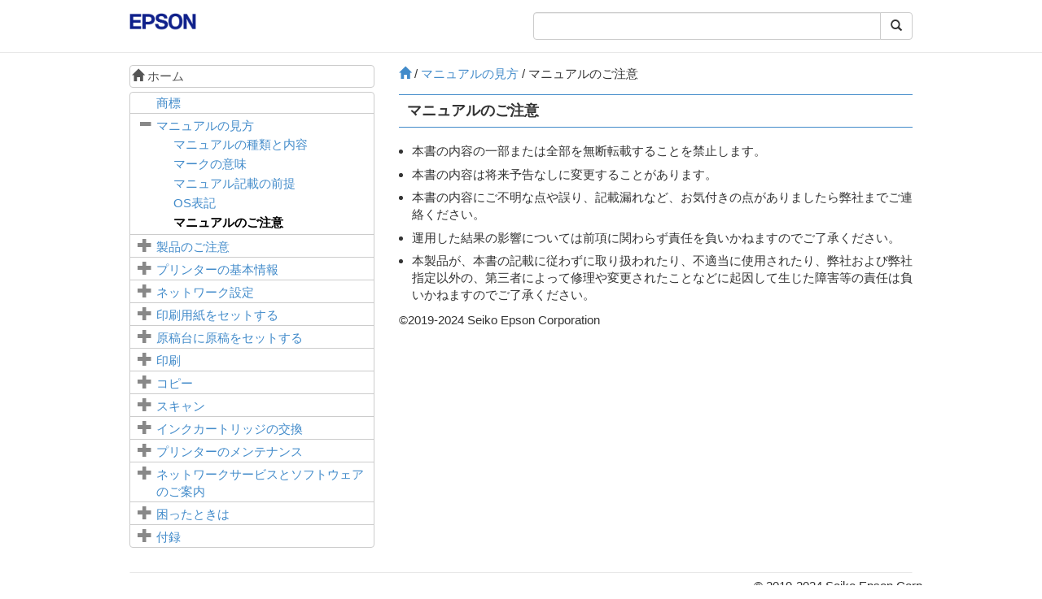

--- FILE ---
content_type: text/html
request_url: https://download4.epson.biz/sec_pubs/ew-052a_series/useg/ja/GUID-3607C826-291D-4BA3-B4BC-5D3AE7309EF1.htm
body_size: 14542
content:
<!DOCTYPE html><html>
   <head>
      <meta http-equiv="Content-Type" content="text/html; charset=UTF-8">
      <meta charset="utf-8">
      <meta http-equiv="X-UA-Compatible" content="IE=edge">
      <meta name="viewport" content="width=device-width, initial-scale=1">
      <meta name="description" content="">
      <meta name="author" content="">
      <meta name="version" content="NPD6104-04 JA">
      <title>マニュアルのご注意</title>
      <link rel="shortcut icon" href="files/favicon.ico">
      <link href="files/bootstrap.css" rel="stylesheet">
      <link href="files/custom.css" rel="stylesheet">
      <!-- Bootstrap -->
      <!-- HTML5 Shim and Respond.js IE8 support of HTML5 elements and media queries -->
      <!-- WARNING: Respond.js doesn't work if you view the page via file:// -->
      <!--[if lt IE 9]>
                <script src="files/html5shiv.js"></script> 
                <script src="files/respond.min.js"></script> <![endif]--><script src="files/tori.js"></script><script src="files/config.js"></script><script src="files/ua-parser.js"></script></head>
   <body>
      <nav class="navbar navbar-default navbar-fixed-top" role="navigation">
         <div class="container">
            <div class="navbar-header">
               <div class="row hidden-xs nav-header-row">
                  <div class="col-sm-4 col-md-4 col-lg-4">
                     <div class="navbar-left corporate_brand"><a href="http://epson.sn"><img class="img-responsive inline corporate_logo" src="files/EPSON.png" alt="Epson"></a></div>
                  </div>
                  <div class="col-sm-2 col-md-2 col-lg-2"></div>
                  <div class="col-sm-6 col-md-6 col-lg-6">
                     <div class="input-group search-box"><input type="text" class="form-control search-box-input" id="keywords" onkeypress="enter(false,event.keyCode);" style="border-top-left-radius: 4px; border-bottom-left-radius: 4px;" size="200"><span class="input-group-btn"><button class="btn btn-default" type="button" onclick="search(false); return false;"><span class="glyphicon glyphicon-search"></span></button></span></div>
                  </div>
               </div>
               <div class="row hidden-sm hidden-md hidden-lg nav-header-row-sp">
                  <div class="container"><a href="#sidemenu" class="btn btn-default btn-ug pull-left" data-role="sidemenu-toggle"><span class="glyphicon glyphicon-align-justify"></span></a><span class="manual-title"></span><a role="button" class="btn btn-default btn-ug pull-right" data-toggle="collapse" data-target=".navbar-collapse"><span class="glyphicon glyphicon-search"></span></a></div>
                  <div class="navbar-collapse collapse">
                     <div class="input-group search-box"><input type="text" class="form-control search-box-input" id="keywords_sp" onkeypress="enter(true,event.keyCode);" style="border-top-left-radius: 4px; border-bottom-left-radius: 4px;"><span class="input-group-btn"><button class="btn btn-default" type="button" onclick="search(true); return false;"><span class="glyphicon glyphicon-search"></span></button></span></div>
                  </div>
               </div>
            </div>
         </div>
      </nav>
      <div class="container">
         <div class="row">
            <div id="sidemenu" class="hidden-xs col-sm-4 col-md-4 col-lg-4 side-menu">
               <div class="list-group hidden-xs" style="margin-bottom: 5px; line-height: 1.5em;"><a href="index.htm" class="list-group-item"><span class="glyphicon glyphicon-home"></span>&nbsp;ホーム</a></div>
               <div class="toc-group-list">
                  <ul class="list-group" role="tablist">
                     <li class="list-group-item">
                        <p class="no-child-topic"><a href="GUID-4668A3C5-2249-4F00-8196-B3B2F264E4C4.htm">商標</a></p>
                     </li>
                     <li class="list-group-item">
                        <p><span class="glyphicon glyphicon-plus click-icon"></span><a href="GUID-E537DCE7-9DCD-4D49-824F-863EC519F7F8.htm">マニュアルの見方</a></p>
                        <ul class="list-group">
                           <li class="list-group-item">
                              <p class="no-child-topic"><a href="GUID-12E3CC6C-F082-472A-B124-32209AB88AAE.htm">マニュアルの種類と内容</a></p>
                           </li>
                           <li class="list-group-item">
                              <p class="no-child-topic"><a href="GUID-476CE9AC-6FA8-417A-9DF3-C9438E421E9B.htm">マークの意味</a></p>
                           </li>
                           <li class="list-group-item">
                              <p class="no-child-topic"><a href="GUID-2FD4E927-787B-49F5-9FAF-1DEF2DAF207A.htm">マニュアル記載の前提</a></p>
                           </li>
                           <li class="list-group-item">
                              <p class="no-child-topic"><a href="GUID-83F9DA8E-59F7-49A9-9B65-FF009D82D5D5.htm">OS表記</a></p>
                           </li>
                           <li class="list-group-item">
                              <p class="no-child-topic selected-item"><a href="GUID-3607C826-291D-4BA3-B4BC-5D3AE7309EF1.htm">マニュアルのご注意</a></p>
                           </li>
                        </ul>
                     </li>
                     <li class="list-group-item">
                        <p><span class="glyphicon glyphicon-plus click-icon"></span><a href="GUID-E29F924E-8987-4F4F-9FE4-605EDD9A6E09.htm">製品のご注意</a></p>
                        <ul class="list-group">
                           <li class="list-group-item">
                              <p class="no-child-topic"><a href="GUID-7822AF85-35F3-4461-99F7-01D2762E10D1.htm">本製品の不具合に起因する付随的損害</a></p>
                           </li>
                           <li class="list-group-item">
                              <p class="no-child-topic"><a href="GUID-2F3CC00E-AB9E-4888-899F-B119D4B129E6.htm">揮発性物質の放散</a></p>
                           </li>
                           <li class="list-group-item">
                              <p class="no-child-topic"><a href="GUID-6584BDB8-CD41-48D7-94DC-56E971A48E40.htm">電波に関するご注意</a></p>
                           </li>
                           <li class="list-group-item">
                              <p class="no-child-topic"><a href="GUID-2952693F-EA22-41C6-8E48-F310069FDDF2.htm">無線LAN（Wi-Fi）機能に関するご注意</a></p>
                           </li>
                           <li class="list-group-item">
                              <p class="no-child-topic"><a href="GUID-D313865E-2783-47E8-8BFD-BCD026BD18DB.htm">セキュリティーに関するご注意</a></p>
                           </li>
                           <li class="list-group-item">
                              <p class="no-child-topic"><a href="GUID-CE7D9577-B8D6-433E-8180-9DA778E29C30.htm">本製品を日本国外へ持ち出す場合のご注意</a></p>
                           </li>
                           <li class="list-group-item">
                              <p class="no-child-topic"><a href="GUID-F7071C50-7F51-45D2-9374-8A0F57D86D2F.htm">本製品の使用限定</a></p>
                           </li>
                           <li class="list-group-item">
                              <p class="no-child-topic"><a href="GUID-F7A103A4-7C3F-4BA5-9660-1E645D457D09.htm">本製品の譲渡と廃棄</a></p>
                           </li>
                        </ul>
                     </li>
                     <li class="list-group-item">
                        <p><span class="glyphicon glyphicon-plus click-icon"></span><a href="GUID-605EE244-A50B-4065-AEEB-F64B45DA3066.htm">プリンターの基本情報</a></p>
                        <ul class="list-group">
                           <li class="list-group-item">
                              <p class="no-child-topic"><a href="GUID-18001698-C69D-4E36-9B95-8E22504346CF.htm">各部の名称と働き</a></p>
                           </li>
                           <li class="list-group-item">
                              <p><span class="glyphicon glyphicon-plus click-icon"></span><a href="GUID-2E71A2A4-D166-4B47-8BC5-8D62387613F9.htm">操作パネル</a></p>
                              <ul class="list-group">
                                 <li class="list-group-item">
                                    <p class="no-child-topic"><a href="GUID-469107FF-F80D-417B-809D-5DFDEA6B6F6E.htm">ボタンとランプ</a></p>
                                 </li>
                                 <li class="list-group-item">
                                    <p class="no-child-topic"><a href="GUID-A242EF1E-B62A-4B48-94EE-25400025C51F.htm">ランプとプリンターの状態</a></p>
                                 </li>
                              </ul>
                           </li>
                        </ul>
                     </li>
                     <li class="list-group-item">
                        <p><span class="glyphicon glyphicon-plus click-icon"></span><a href="GUID-07FCD877-CDCD-4389-B9FB-503A1B771C64.htm">ネットワーク設定</a></p>
                        <ul class="list-group">
                           <li class="list-group-item">
                              <p><span class="glyphicon glyphicon-plus click-icon"></span><a href="GUID-929A6BE1-484F-4AEF-8738-F4E33F6EA05C.htm">ネットワーク接続の種類</a></p>
                              <ul class="list-group">
                                 <li class="list-group-item">
                                    <p class="no-child-topic"><a href="GUID-5A6182D9-7246-4B9E-BBDF-D8C22A21D204.htm">無線LAN（Wi-Fi）接続</a></p>
                                 </li>
                                 <li class="list-group-item">
                                    <p class="no-child-topic"><a href="GUID-90F96766-C293-4676-8D9E-A4CE062E3D25.htm"><span class="codeph">Wi-Fi Direct</span> （シンプルAP）接続</a></p>
                                 </li>
                              </ul>
                           </li>
                           <li class="list-group-item">
                              <p class="no-child-topic"><a href="GUID-0D59FC99-AFF5-4701-99AE-AF808478D2C4.htm">コンピューターとの接続</a></p>
                           </li>
                           <li class="list-group-item">
                              <p class="no-child-topic"><a href="GUID-74384D5C-68B4-436C-976D-6C951205F7C8.htm">スマートデバイスとの接続</a></p>
                           </li>
                           <li class="list-group-item">
                              <p><span class="glyphicon glyphicon-plus click-icon"></span><a href="GUID-5D6B5135-E5DA-4047-B1C3-45E13C216250.htm">プリンターのネットワーク設定</a></p>
                              <ul class="list-group">
                                 <li class="list-group-item">
                                    <p class="no-child-topic"><a href="GUID-0822B18D-05A8-4C9C-A8ED-B7F2EFAA64FC.htm">プッシュボタンで自動設定する（AOSS/WPS）</a></p>
                                 </li>
                                 <li class="list-group-item">
                                    <p class="no-child-topic"><a href="GUID-257A5382-92AA-4EE9-A90A-BB6DA001302A.htm">PINコードで設定する（WPS）</a></p>
                                 </li>
                                 <li class="list-group-item">
                                    <p class="no-child-topic"><a href="GUID-953A6860-0E3A-4FA7-9015-3E3C1B37AB86.htm"><span class="codeph">Wi-Fi Direct</span>（シンプルAP）で設定する</a></p>
                                 </li>
                              </ul>
                           </li>
                           <li class="list-group-item">
                              <p><span class="glyphicon glyphicon-plus click-icon"></span><a href="GUID-9CE672AA-8479-4662-88B5-65EEAD81446D.htm">ネットワーク接続状態の確認</a></p>
                              <ul class="list-group">
                                 <li class="list-group-item">
                                    <p class="no-child-topic"><a href="GUID-D41AE2AF-FCF6-47A5-87BF-ED341E4AD6E3.htm">ランプでネットワーク状態を確認する</a></p>
                                 </li>
                                 <li class="list-group-item">
                                    <p><span class="glyphicon glyphicon-plus click-icon"></span><a href="GUID-270D776B-96EB-4ADF-9551-36D06D611D15.htm">ネットワーク接続診断レポートを印刷する</a></p>
                                    <ul class="list-group">
                                       <li class="list-group-item">
                                          <p class="no-child-topic"><a href="GUID-1C07B15F-4C64-4FFB-8099-B70A9C290B06.htm">ネットワーク接続診断レポートの見方と対処方法</a></p>
                                       </li>
                                       <li class="list-group-item">
                                          <p class="no-child-topic"><a href="GUID-35E6B4BC-9712-4452-BF2A-EBA67B5BE3EE.htm"><span class="codeph">E-1</span></a></p>
                                       </li>
                                       <li class="list-group-item">
                                          <p class="no-child-topic"><a href="GUID-FB437C65-DD18-40F2-847A-47A0921E4D4C.htm"><span class="codeph">E-2</span>, <span class="codeph">E-3</span>, <span class="codeph">E-7</span></a></p>
                                       </li>
                                       <li class="list-group-item">
                                          <p class="no-child-topic"><a href="GUID-56E95272-F4AA-4E3F-9E3B-307F9A051198.htm">E-5</a></p>
                                       </li>
                                       <li class="list-group-item">
                                          <p class="no-child-topic"><a href="GUID-C4E6A56A-FC01-441C-A694-EFB0C62F16CE.htm"><span class="codeph">E-6</span></a></p>
                                       </li>
                                       <li class="list-group-item">
                                          <p class="no-child-topic"><a href="GUID-F8A63B53-FD57-4618-9215-14C5C7CB5FA8.htm">E-8</a></p>
                                       </li>
                                       <li class="list-group-item">
                                          <p class="no-child-topic"><a href="GUID-134A80BF-20D2-4877-A328-8F0BFADAC439.htm">E-9</a></p>
                                       </li>
                                       <li class="list-group-item">
                                          <p class="no-child-topic"><a href="GUID-EABA8EEE-089B-44F3-8776-5C3D19AFBBEC.htm">E-10</a></p>
                                       </li>
                                       <li class="list-group-item">
                                          <p class="no-child-topic"><a href="GUID-202E5805-94D6-425E-B34E-CDF9BE11CB8D.htm">E-11</a></p>
                                       </li>
                                       <li class="list-group-item">
                                          <p class="no-child-topic"><a href="GUID-0331EF10-17A1-4F32-9588-6D214AB34044.htm">E-12</a></p>
                                       </li>
                                       <li class="list-group-item">
                                          <p class="no-child-topic"><a href="GUID-F4634DDC-08F5-4F78-9F15-D5BED43713F6.htm">E-13</a></p>
                                       </li>
                                       <li class="list-group-item">
                                          <p class="no-child-topic"><a href="GUID-FFFC4EF9-0392-4406-87F9-34CFC1BC650D.htm">ネットワーク環境に関するメッセージ</a></p>
                                       </li>
                                    </ul>
                                 </li>
                              </ul>
                           </li>
                           <li class="list-group-item">
                              <p class="no-child-topic"><a href="GUID-D6CE5BBC-5A8A-4E9D-92E0-505BE64B1153.htm">ネットワークステータスシートを印刷する</a></p>
                           </li>
                           <li class="list-group-item">
                              <p class="no-child-topic"><a href="GUID-C0A740AA-4B0F-4E41-BFE7-32EE67F5369C.htm">無線LANルーター（アクセスポイント）を交換または追加したときは</a></p>
                           </li>
                           <li class="list-group-item">
                              <p class="no-child-topic"><a href="GUID-C7312D8A-49E3-4888-A09E-9BA663D5D741.htm">コンピューターとの接続形態の再設定</a></p>
                           </li>
                           <li class="list-group-item">
                              <p class="no-child-topic"><a href="GUID-A91322F8-B6A8-4A02-A90F-F8AB84C21C72.htm">操作パネルからネットワーク設定を初期の状態に戻す</a></p>
                           </li>
                        </ul>
                     </li>
                     <li class="list-group-item">
                        <p><span class="glyphicon glyphicon-plus click-icon"></span><a href="GUID-D1970451-6C98-43E2-BEFC-C27A21CB07ED.htm">印刷用紙をセットする</a></p>
                        <ul class="list-group">
                           <li class="list-group-item">
                              <p class="no-child-topic"><a href="GUID-23B08905-975D-40D9-8152-113117692179.htm">印刷用紙取り扱い上のご注意</a></p>
                           </li>
                           <li class="list-group-item">
                              <p><span class="glyphicon glyphicon-plus click-icon"></span><a href="GUID-71039A84-0932-43B6-AEA2-301B319FCD47.htm">印刷できる用紙とセット枚数</a></p>
                              <ul class="list-group">
                                 <li class="list-group-item">
                                    <p class="no-child-topic"><a href="GUID-DD7B0442-71C0-4296-8350-1845832673E3.htm">エプソン製専用紙（純正品）</a></p>
                                 </li>
                                 <li class="list-group-item">
                                    <p class="no-child-topic"><a href="GUID-BF530518-13E7-4F5D-BF89-8A8102C0C7D1.htm">市販の印刷用紙</a></p>
                                 </li>
                                 <li class="list-group-item">
                                    <p><span class="glyphicon glyphicon-plus click-icon"></span><a href="GUID-18CF27EE-4622-4927-ABA9-C3799765DB46.htm">フチなし印刷できる用紙</a></p>
                                    <ul class="list-group">
                                       <li class="list-group-item">
                                          <p class="no-child-topic"><a href="GUID-F06AA284-EAAF-459D-A59F-9A8D78092D84.htm">エプソン製専用紙（純正品）</a></p>
                                       </li>
                                       <li class="list-group-item">
                                          <p class="no-child-topic"><a href="GUID-25A5F190-32E1-4E5D-8444-D603E197952F.htm">市販の印刷用紙</a></p>
                                       </li>
                                    </ul>
                                 </li>
                                 <li class="list-group-item">
                                    <p><span class="glyphicon glyphicon-plus click-icon"></span><a href="GUID-CAD9D6EB-0E4C-4D3B-BDCA-4FDCD50CDC4D.htm">両面印刷できる用紙</a></p>
                                    <ul class="list-group">
                                       <li class="list-group-item">
                                          <p class="no-child-topic"><a href="GUID-CFD17CA8-B894-4362-BC8A-A398B222EA4E.htm">エプソン製専用紙（純正品）</a></p>
                                       </li>
                                       <li class="list-group-item">
                                          <p class="no-child-topic"><a href="GUID-648EAD74-D6C7-4002-A179-6699D04AA981.htm">市販の印刷用紙</a></p>
                                       </li>
                                    </ul>
                                 </li>
                                 <li class="list-group-item">
                                    <p class="no-child-topic"><a href="GUID-0C4B1CED-6540-4153-B766-F304A14426A6.htm">用紙種類の設定値</a></p>
                                 </li>
                              </ul>
                           </li>
                           <li class="list-group-item">
                              <p class="no-child-topic"><a href="GUID-DAC10413-0D31-4554-AD7F-207D57D83118.htm"><span class="term">背面トレイ</span>に印刷用紙をセットする</a></p>
                           </li>
                        </ul>
                     </li>
                     <li class="list-group-item">
                        <p><span class="glyphicon glyphicon-plus click-icon"></span><a href="GUID-E9C41060-CC2B-4A1B-8663-FE2EBC8EC48E.htm"><span class="term">原稿台</span>に原稿をセットする</a></p>
                        <ul class="list-group">
                           <li class="list-group-item">
                              <p class="no-child-topic"><a href="GUID-1697D165-3440-40B3-BDEE-31D838CC1F12.htm">複数の写真を同時にスキャンする場合のセット方法</a></p>
                           </li>
                        </ul>
                     </li>
                     <li class="list-group-item">
                        <p><span class="glyphicon glyphicon-plus click-icon"></span><a href="GUID-0C27542A-738A-4773-B45E-97C87E531258.htm">印刷</a></p>
                        <ul class="list-group">
                           <li class="list-group-item">
                              <p><span class="glyphicon glyphicon-plus click-icon"></span><a href="GUID-F33783DF-9D77-4D44-863C-0C2F0460E3FC.htm">コンピューターから印刷する</a></p>
                              <ul class="list-group">
                                 <li class="list-group-item">
                                    <p class="no-child-topic"><a href="GUID-B7F124B8-84A8-4649-AE2A-35EB347246E8.htm">基本の印刷 - <span class="codeph">Windows</span></a></p>
                                 </li>
                                 <li class="list-group-item">
                                    <p class="no-child-topic"><a href="GUID-D3B732D6-D303-4BE8-8C11-B369695A961F.htm">基本の印刷 - <span class="ph">Mac OS</span></a></p>
                                 </li>
                                 <li class="list-group-item">
                                    <p class="no-child-topic"><a href="GUID-E1B408FF-9FD3-49E4-A0E6-D104753929A9.htm">両面に印刷する（<span class="codeph">Windows</span>のみ）</a></p>
                                 </li>
                                 <li class="list-group-item">
                                    <p><span class="glyphicon glyphicon-plus click-icon"></span><a href="GUID-7FD70DED-0159-48FC-A525-BDDAA7FEBC78.htm">複数ページを1ページに印刷する</a></p>
                                    <ul class="list-group">
                                       <li class="list-group-item">
                                          <p class="no-child-topic"><a href="GUID-15B206E6-B42D-48C6-9022-CC87BAF19E32.htm">複数ページを1ページに印刷する ‐ <span class="codeph">Windows</span></a></p>
                                       </li>
                                       <li class="list-group-item">
                                          <p class="no-child-topic"><a href="GUID-77E694B8-8EAE-4443-9969-A2A3152611ED.htm">複数ページを1ページに印刷する - <span class="ph">Mac OS</span></a></p>
                                       </li>
                                    </ul>
                                 </li>
                                 <li class="list-group-item">
                                    <p><span class="glyphicon glyphicon-plus click-icon"></span><a href="GUID-0C274ADC-5A55-4BFE-BB45-39913AF89218.htm">用紙サイズに合わせて印刷する</a></p>
                                    <ul class="list-group">
                                       <li class="list-group-item">
                                          <p class="no-child-topic"><a href="GUID-23422659-C312-4F01-BC6B-94F9873C410C.htm">用紙サイズに合わせて印刷する ‐ <span class="codeph">Windows</span></a></p>
                                       </li>
                                       <li class="list-group-item">
                                          <p class="no-child-topic"><a href="GUID-F9B01190-F74D-4941-B1A1-4141724DC1D8.htm">用紙サイズに合わせて印刷する - <span class="ph">Mac OS</span></a></p>
                                       </li>
                                    </ul>
                                 </li>
                                 <li class="list-group-item">
                                    <p class="no-child-topic"><a href="GUID-5A5411FF-C2F6-451E-BB0A-B781E387C5D0.htm">複数のファイルをまとめて印刷する（<span class="codeph">Windows</span>のみ）</a></p>
                                 </li>
                                 <li class="list-group-item">
                                    <p><span class="glyphicon glyphicon-plus click-icon"></span><a href="GUID-2A9C0A2A-75E1-41CF-A6B6-B3D1966302A8.htm">1ページのデータを複数の用紙に分割して印刷する（ポスター印刷）（<span class="codeph">Windows</span>のみ）</a></p>
                                    <ul class="list-group">
                                       <li class="list-group-item">
                                          <p class="no-child-topic"><a href="GUID-E18F5C4F-7F8E-4DD5-A25B-4146814E61FB.htm">「<span class="term">貼り合わせガイドを印刷</span>」を使ってポスターを作る</a></p>
                                       </li>
                                    </ul>
                                 </li>
                                 <li class="list-group-item">
                                    <p><span class="glyphicon glyphicon-plus click-icon"></span><a href="GUID-0E3D4FC5-9AAE-47C2-90DF-B00A7A0BA192.htm">その他の便利な印刷</a></p>
                                    <ul class="list-group">
                                       <li class="list-group-item">
                                          <p class="no-child-topic"><a href="GUID-993D02E9-48F4-4F3E-9827-B7B55BE6FD7A.htm">よく使う設定を登録して簡単に印刷する</a></p>
                                       </li>
                                       <li class="list-group-item">
                                          <p class="no-child-topic"><a href="GUID-45E16F89-5ED0-4132-8B2B-EB6F191FD12D.htm">拡大縮小して印刷する</a></p>
                                       </li>
                                       <li class="list-group-item">
                                          <p class="no-child-topic"><a href="GUID-7CFC06AF-EA53-4747-B3BA-E975C033A1A1.htm">色補正をして印刷する</a></p>
                                       </li>
                                       <li class="list-group-item">
                                          <p class="no-child-topic"><a href="GUID-3F8F1D60-47DD-46F6-A08E-EB8268838646.htm">スタンプマークを印刷する（<span class="codeph">Windows</span>のみ）</a></p>
                                       </li>
                                       <li class="list-group-item">
                                          <p class="no-child-topic"><a href="GUID-33A380A1-C4D4-42DC-AAC5-A2ABAB73BB5B.htm">ヘッダーやフッターを印刷する（<span class="codeph">Windows</span>のみ）</a></p>
                                       </li>
                                       <li class="list-group-item">
                                          <p class="no-child-topic"><a href="GUID-30F7EDA5-8502-4870-95F1-A6D4378B5887.htm">バーコードのにじみを抑えて印刷する（Windowsのみ）</a></p>
                                       </li>
                                    </ul>
                                 </li>
                              </ul>
                           </li>
                           <li class="list-group-item">
                              <p><span class="glyphicon glyphicon-plus click-icon"></span><a href="GUID-3934BE97-34BC-4778-9336-C532FF6E56EB.htm">スマートデバイスから印刷する</a></p>
                              <ul class="list-group">
                                 <li class="list-group-item">
                                    <p><span class="glyphicon glyphicon-plus click-icon"></span><a href="GUID-61B818F7-5912-4F57-B9D6-DB9A84C881B7.htm"><span class="codeph">Epson iPrint</span>を使う</a></p>
                                    <ul class="list-group">
                                       <li class="list-group-item">
                                          <p class="no-child-topic"><a href="GUID-12832B5A-570C-432D-839D-358B5E6A9F00.htm"><span class="codeph">Epson iPrint</span>をインストールする</a></p>
                                       </li>
                                       <li class="list-group-item">
                                          <p class="no-child-topic"><a href="GUID-044DFD3F-3A03-4754-8516-ADE16E558280.htm"><span class="codeph">Epson iPrint</span>で印刷する</a></p>
                                       </li>
                                    </ul>
                                 </li>
                                 <li class="list-group-item">
                                    <p class="no-child-topic"><a href="GUID-7BB32778-D7AD-4E86-AFDE-261CDEAC0F10.htm">Epson印刷サービスプラグインを使う</a></p>
                                 </li>
                              </ul>
                           </li>
                           <li class="list-group-item">
                              <p class="no-child-topic"><a href="GUID-A79B2062-3B2A-4FA1-AE4C-CCB1715564F4.htm">ハガキへの印刷</a></p>
                           </li>
                           <li class="list-group-item">
                              <p><span class="glyphicon glyphicon-plus click-icon"></span><a href="GUID-87257390-C61E-4CAF-9BEC-108DC0FD3DF6.htm">印刷を中止する</a></p>
                              <ul class="list-group">
                                 <li class="list-group-item">
                                    <p class="no-child-topic"><a href="GUID-6843E37D-C6CE-486D-864F-6675A3FB9FA1.htm">印刷を中止する ‐ プリンターのボタン</a></p>
                                 </li>
                                 <li class="list-group-item">
                                    <p class="no-child-topic"><a href="GUID-CCD70D71-496E-4F72-AD03-73B6AC22C0D1.htm">印刷を中止する ‐ <span class="codeph">Windows</span></a></p>
                                 </li>
                                 <li class="list-group-item">
                                    <p class="no-child-topic"><a href="GUID-7F819D82-5D94-45D5-B01B-DB1D88468E17.htm">印刷を中止する - <span class="ph">Mac OS</span></a></p>
                                 </li>
                              </ul>
                           </li>
                        </ul>
                     </li>
                     <li class="list-group-item">
                        <p><span class="glyphicon glyphicon-plus click-icon"></span><a href="GUID-56321F48-2E95-4477-8B4E-F7B98A506BA1.htm">コピー</a></p>
                        <ul class="list-group">
                           <li class="list-group-item">
                              <p class="no-child-topic"><a href="GUID-5B1E0679-C5E8-4A9A-857F-B4985D86B058.htm">基本のコピー</a></p>
                           </li>
                           <li class="list-group-item">
                              <p class="no-child-topic"><a href="GUID-13233EEC-E655-4048-8D89-B2C718AB76F6.htm">複数枚連続でコピーする</a></p>
                           </li>
                        </ul>
                     </li>
                     <li class="list-group-item">
                        <p><span class="glyphicon glyphicon-plus click-icon"></span><a href="GUID-299F8CDC-4FD9-4E6F-9B67-F27387EC8B38.htm">スキャン</a></p>
                        <ul class="list-group">
                           <li class="list-group-item">
                              <p class="no-child-topic"><a href="GUID-630E692E-4C9B-46A9-81F9-86249253863A.htm">操作パネルからスキャンする</a></p>
                           </li>
                           <li class="list-group-item">
                              <p class="no-child-topic"><a href="GUID-2FEF33BD-4910-47A7-A23E-96A571219EEE.htm">コンピューターからスキャンする</a></p>
                           </li>
                           <li class="list-group-item">
                              <p><span class="glyphicon glyphicon-plus click-icon"></span><a href="GUID-D1190714-B212-4644-90C9-A58E6E71D468.htm">スマートデバイスからスキャンする</a></p>
                              <ul class="list-group">
                                 <li class="list-group-item">
                                    <p class="no-child-topic"><a href="GUID-12832B5A-570C-432D-839D-358B5E6A9F00_1.htm"><span class="codeph">Epson iPrint</span>をインストールする</a></p>
                                 </li>
                                 <li class="list-group-item">
                                    <p class="no-child-topic"><a href="GUID-07F7A96E-9066-4692-AD2E-B33954DF6A50.htm"><span class="codeph">Epson iPrint</span>でスキャンする</a></p>
                                 </li>
                              </ul>
                           </li>
                        </ul>
                     </li>
                     <li class="list-group-item">
                        <p><span class="glyphicon glyphicon-plus click-icon"></span><a href="GUID-7AD01BA7-A520-49DD-9176-A5A9BAF8A97E.htm">インクカートリッジの交換</a></p>
                        <ul class="list-group">
                           <li class="list-group-item">
                              <p><span class="glyphicon glyphicon-plus click-icon"></span><a href="GUID-4DEC3A40-D723-40F8-8B8F-69B4AC5CE827.htm">インク残量を確認する</a></p>
                              <ul class="list-group">
                                 <li class="list-group-item">
                                    <p class="no-child-topic"><a href="GUID-21D5DDCE-EB5C-40C3-9166-9198CEEB6DE9.htm">インク残量を確認する - <span class="codeph">Windows</span></a></p>
                                 </li>
                                 <li class="list-group-item">
                                    <p class="no-child-topic"><a href="GUID-F4B23243-0C18-4D04-8D5A-9F214039746C.htm">インク残量を確認する - <span class="ph">Mac OS</span></a></p>
                                 </li>
                              </ul>
                           </li>
                           <li class="list-group-item">
                              <p class="no-child-topic"><a href="GUID-00744AFD-0F89-47EF-A019-5091D42DAF84.htm">純正インクカートリッジのご案内</a></p>
                           </li>
                           <li class="list-group-item">
                              <p class="no-child-topic"><a href="GUID-F854C9F9-31E1-444E-93E7-F0A7BA0359AE.htm">インクカートリッジ取り扱い上のご注意</a></p>
                           </li>
                           <li class="list-group-item">
                              <p class="no-child-topic"><a href="GUID-3C97D267-9C22-4E4F-80ED-83A0BE59F105.htm">インクカートリッジを交換する（インクランプ点灯または点滅時）</a></p>
                           </li>
                           <li class="list-group-item">
                              <p class="no-child-topic"><a href="GUID-9340B642-DF65-46A8-B587-09C006EDBC0E.htm">インクカートリッジを交換する（インクランプ消灯時）</a></p>
                           </li>
                           <li class="list-group-item">
                              <p><span class="glyphicon glyphicon-plus click-icon"></span><a href="GUID-E04DAE5B-25B3-4FAE-A9AB-6EFBE0D23D1B.htm">消耗品の回収と廃棄</a></p>
                              <ul class="list-group">
                                 <li class="list-group-item">
                                    <p class="no-child-topic"><a href="GUID-5CA2F3B4-A950-4B14-93BE-577181F76A5F.htm">インクカートリッジの回収</a></p>
                                 </li>
                                 <li class="list-group-item">
                                    <p class="no-child-topic"><a href="GUID-A1EFC702-35EB-4E90-8F60-2B61ACE8C778.htm">インクカートリッジの廃棄</a></p>
                                 </li>
                              </ul>
                           </li>
                           <li class="list-group-item">
                              <p><span class="glyphicon glyphicon-plus click-icon"></span><a href="GUID-8C916D7E-DD10-4998-BFBC-E1E9A7977731.htm">黒インクだけで一時的に印刷する</a></p>
                              <ul class="list-group">
                                 <li class="list-group-item">
                                    <p class="no-child-topic"><a href="GUID-20B97B99-394E-4747-A977-C0744FE66F16.htm">黒インクだけで一時的に印刷する（<span class="codeph">Windows</span>）</a></p>
                                 </li>
                                 <li class="list-group-item">
                                    <p class="no-child-topic"><a href="GUID-299D0731-4F12-4C18-BDA5-76E8DD9796C8.htm">黒インクだけで一時的に印刷する - <span class="ph">Mac OS</span></a></p>
                                 </li>
                              </ul>
                           </li>
                           <li class="list-group-item">
                              <p class="no-child-topic"><a href="GUID-F717C942-8BB8-412C-8D9B-BF6B846AE55A.htm">黒インクが少なくなったときに黒インクを節約する（<span class="codeph">Windows</span>のみ）</a></p>
                           </li>
                        </ul>
                     </li>
                     <li class="list-group-item">
                        <p><span class="glyphicon glyphicon-plus click-icon"></span><a href="GUID-7BB6FD05-943F-44F9-9CCD-C3CCD40981F0.htm">プリンターのメンテナンス</a></p>
                        <ul class="list-group">
                           <li class="list-group-item">
                              <p class="no-child-topic"><a href="GUID-5993A91D-AC82-4523-B6D6-216814E89749.htm">プリントヘッドの乾燥を防ぐ</a></p>
                           </li>
                           <li class="list-group-item">
                              <p><span class="glyphicon glyphicon-plus click-icon"></span><a href="GUID-B79AF9EA-CE8D-4104-86C2-3827D8430FBF.htm">ノズルチェックとヘッドクリーニングをする</a></p>
                              <ul class="list-group">
                                 <li class="list-group-item">
                                    <p class="no-child-topic"><a href="GUID-5D157C70-F30B-4ECD-8001-90D18B759F1D.htm">ノズルチェックとヘッドクリーニングをする - 操作ボタン</a></p>
                                 </li>
                                 <li class="list-group-item">
                                    <p class="no-child-topic"><a href="GUID-6DBBA311-481E-4D47-AC2C-75C4863FD144.htm">ノズルチェックとヘッドクリーニングをする ‐ <span class="codeph">Windows</span></a></p>
                                 </li>
                                 <li class="list-group-item">
                                    <p class="no-child-topic"><a href="GUID-0DD5D94E-37DC-428C-B784-98D0BFB70467.htm">ノズルチェックとヘッドクリーニングをする - <span class="ph">Mac OS</span></a></p>
                                 </li>
                              </ul>
                           </li>
                           <li class="list-group-item">
                              <p><span class="glyphicon glyphicon-plus click-icon"></span><a href="GUID-5B165EE6-92D7-4EDB-AB53-81838DAADBD0.htm">プリントヘッドの位置を調整する</a></p>
                              <ul class="list-group">
                                 <li class="list-group-item">
                                    <p class="no-child-topic"><a href="GUID-BE4F1C48-ABE1-424D-BEBE-7FA9E0B18CB8.htm">プリントヘッドの位置を調整する - <span class="codeph">Windows</span></a></p>
                                 </li>
                                 <li class="list-group-item">
                                    <p class="no-child-topic"><a href="GUID-8DADE146-49BF-459E-B859-4FEF5C9EDD21.htm">プリントヘッドの位置を調整する - <span class="ph">Mac OS</span></a></p>
                                 </li>
                              </ul>
                           </li>
                           <li class="list-group-item">
                              <p class="no-child-topic"><a href="GUID-0E9DDDD0-DF42-4083-B5CA-3F6F21C7FB0C.htm">給紙経路をクリーニングする</a></p>
                           </li>
                           <li class="list-group-item">
                              <p class="no-child-topic"><a href="GUID-95B1244D-B9C4-48A0-B105-1F9238614B3D.htm"><span class="term">原稿台</span>をクリーニングする</a></p>
                           </li>
                           <li class="list-group-item">
                              <p class="no-child-topic"><a href="GUID-A6CE0E29-7236-481F-9FED-6F0FA53D0D5A.htm">半透明フィルムをクリーニングする</a></p>
                           </li>
                           <li class="list-group-item">
                              <p class="no-child-topic"><a href="GUID-72504AB8-1BD4-43F3-916E-D65F36D7F96E.htm">プリンターの汚れを拭き取る</a></p>
                           </li>
                           <li class="list-group-item">
                              <p><span class="glyphicon glyphicon-plus click-icon"></span><a href="GUID-04ACD044-B74E-4917-A28B-2E6FABFB8839.htm">省電力設定をする</a></p>
                              <ul class="list-group">
                                 <li class="list-group-item">
                                    <p class="no-child-topic"><a href="GUID-76431E07-2E9D-4D5F-BD52-C9B4744BC082.htm">省電力設定をする - <span class="codeph">Windows</span></a></p>
                                 </li>
                                 <li class="list-group-item">
                                    <p class="no-child-topic"><a href="GUID-978F5055-C6CB-4C96-9933-0C01DE0B0483.htm">省電力設定をする - <span class="ph">Mac OS</span></a></p>
                                 </li>
                              </ul>
                           </li>
                        </ul>
                     </li>
                     <li class="list-group-item">
                        <p><span class="glyphicon glyphicon-plus click-icon"></span><a href="GUID-B07CC3DC-C52F-493E-B4C0-395231140871.htm">ネットワークサービスとソフトウェアのご案内</a></p>
                        <ul class="list-group">
                           <li class="list-group-item">
                              <p class="no-child-topic"><a href="GUID-AA59DBA3-7863-4BAC-AF27-4B9CFA329F6A.htm"><span class="codeph">Epson Connect</span>サービス</a></p>
                           </li>
                           <li class="list-group-item">
                              <p><span class="glyphicon glyphicon-plus click-icon"></span><a href="GUID-5F073471-D0AA-454E-A662-217734768558.htm">ブラウザー上でプリンターの設定や変更をするソフトウェア（<span class="codeph">Web Config</span>）</a></p>
                              <ul class="list-group">
                                 <li class="list-group-item">
                                    <p class="no-child-topic"><a href="GUID-6A093C45-605E-4727-9C95-522F9B9092BA.htm">WebブラウザーからWeb Configを起動する</a></p>
                                 </li>
                                 <li class="list-group-item">
                                    <p class="no-child-topic"><a href="GUID-994E843B-C2A3-4939-BADF-FAF144941D5A.htm"><span class="codeph">Windows</span>から<span class="codeph">Web Config</span>を起動する</a></p>
                                 </li>
                                 <li class="list-group-item">
                                    <p class="no-child-topic"><a href="GUID-06ED31EB-B738-432E-9672-753F6CB6C61F.htm"><span class="ph">Mac OS</span>から<span class="codeph">Web Config</span>を起動する</a></p>
                                 </li>
                              </ul>
                           </li>
                           <li class="list-group-item">
                              <p><span class="glyphicon glyphicon-plus click-icon"></span><a href="GUID-F4D3A78F-37BC-48B1-A735-D135A7B358FB.htm"><span class="codeph">Windows</span>プリンタードライバー</a></p>
                              <ul class="list-group">
                                 <li class="list-group-item">
                                    <p class="no-child-topic"><a href="GUID-0D118255-8028-43F3-A214-DA68FA5BEE91.htm"><span class="codeph">Windows</span>プリンタードライバー画面の見方</a></p>
                                 </li>
                                 <li class="list-group-item">
                                    <p class="no-child-topic"><a href="GUID-B4968788-62C9-4BD3-ADD6-50CAAF11443C.htm"><span class="codeph">Windows</span>プリンタードライバーの動作を設定する</a></p>
                                 </li>
                              </ul>
                           </li>
                           <li class="list-group-item">
                              <p><span class="glyphicon glyphicon-plus click-icon"></span><a href="GUID-69791299-0478-4C16-89C9-4E9903FE4CE5.htm"><span class="ph">Mac OS</span>プリンタードライバー</a></p>
                              <ul class="list-group">
                                 <li class="list-group-item">
                                    <p class="no-child-topic"><a href="GUID-C771BEAE-0098-4600-8EDD-00A602C8D709.htm"><span class="ph">Mac OS</span>プリンタードライバー画面の見方</a></p>
                                 </li>
                                 <li class="list-group-item">
                                    <p><span class="glyphicon glyphicon-plus click-icon"></span><a href="GUID-864ACFA1-6AB8-4A20-9BD5-D11BE77D7185.htm"><span class="ph">Mac OS</span>プリンタードライバーの動作を設定する</a></p>
                                    <ul class="list-group">
                                       <li class="list-group-item">
                                          <p class="no-child-topic"><a href="GUID-B56C3199-5CF4-4EFD-8776-AF6BC2945723.htm"><span class="ph">Mac OS</span>プリンタードライバーの動作設定画面の開き方</a></p>
                                       </li>
                                       <li class="list-group-item">
                                          <p class="no-child-topic"><a href="GUID-8BE65147-7902-4F3F-97F2-97A1D48A3318.htm"><span class="codeph">Mac OS X</span>プリンタードライバーの動作設定メニューの説明</a></p>
                                       </li>
                                    </ul>
                                 </li>
                              </ul>
                           </li>
                           <li class="list-group-item">
                              <p class="no-child-topic"><a href="GUID-6B6EAA76-498A-4AD2-B31C-E365079F7DBE.htm">コンピューターからスキャンするソフトウェア（<span class="codeph">Epson ScanSmart</span>）</a></p>
                           </li>
                           <li class="list-group-item">
                              <p><span class="glyphicon glyphicon-plus click-icon"></span><a href="GUID-E76A625D-D9CD-4E5C-AEB2-2CC68FD39C97.htm">スキャナーを制御するソフトウェア（<span class="ph">Epson Scan 2</span>）</a></p>
                              <ul class="list-group">
                                 <li class="list-group-item">
                                    <p class="no-child-topic"><a href="GUID-A5475EB0-AC58-42AC-91C3-EA6DBD98B4F6.htm">ネットワークスキャナーの追加方法</a></p>
                                 </li>
                              </ul>
                           </li>
                           <li class="list-group-item">
                              <p class="no-child-topic"><a href="GUID-4CE86818-185E-4E47-9E88-1B6BCEED5D5C.htm">操作パネルからのスキャン動作を設定するソフトウェア（<span class="codeph">Epson Event Manager</span>）</a></p>
                           </li>
                           <li class="list-group-item">
                              <p class="no-child-topic"><a href="GUID-21B37CF5-728B-41B5-BBEE-66035FB910FA.htm">写真を印刷するソフトウェア（<span class="codeph">Epson Photo+</span>）</a></p>
                           </li>
                           <li class="list-group-item">
                              <p class="no-child-topic"><a href="GUID-B1CA2301-99BD-46D5-905A-61FE42FD14E7.htm">ソフトウェアの更新ツール（<span class="codeph">EPSON Software Updater</span>）</a></p>
                           </li>
                           <li class="list-group-item">
                              <p class="no-child-topic"><a href="GUID-90A7CD17-5590-403A-8302-F4DB14ED865E.htm">ソフトウェアをインストールする</a></p>
                           </li>
                           <li class="list-group-item">
                              <p class="no-child-topic"><a href="GUID-DC82E4D5-3D53-4792-B9A5-75CE6096A340.htm">ソフトウェアやファームウェアを更新する</a></p>
                           </li>
                           <li class="list-group-item">
                              <p><span class="glyphicon glyphicon-plus click-icon"></span><a href="GUID-D6BBA8D5-BE16-4FCF-AE26-B811FF1DB1AA.htm">ソフトウェアをアンインストール（削除）する</a></p>
                              <ul class="list-group">
                                 <li class="list-group-item">
                                    <p class="no-child-topic"><a href="GUID-3E849D73-83AB-42AC-849A-96A92EDEBC20.htm">ソフトウェアをアンインストール（削除）する - <span class="codeph">Windows</span></a></p>
                                 </li>
                                 <li class="list-group-item">
                                    <p class="no-child-topic"><a href="GUID-4B61BE64-FA39-494E-A575-D35C3608AAD6.htm">ソフトウェアをアンインストール（削除）する -<span class="ph">Mac OS</span></a></p>
                                 </li>
                              </ul>
                           </li>
                        </ul>
                     </li>
                     <li class="list-group-item">
                        <p><span class="glyphicon glyphicon-plus click-icon"></span><a href="GUID-7102105A-DCC8-41C1-A7DF-566D44FC657C.htm">困ったときは</a></p>
                        <ul class="list-group">
                           <li class="list-group-item">
                              <p><span class="glyphicon glyphicon-plus click-icon"></span><a href="GUID-4BBACF97-DF76-48B0-9D40-F1AD3E607CBB.htm">プリンターの状態を確認する</a></p>
                              <ul class="list-group">
                                 <li class="list-group-item">
                                    <p class="no-child-topic"><a href="GUID-A242EF1E-B62A-4B48-94EE-25400025C51F_1.htm">ランプとプリンターの状態</a></p>
                                 </li>
                                 <li class="list-group-item">
                                    <p class="no-child-topic"><a href="GUID-B52CA1C5-C859-44CA-91B1-6FB0F85967B2.htm">プリンターの状態を確認する - <span class="codeph">Windows</span></a></p>
                                 </li>
                                 <li class="list-group-item">
                                    <p class="no-child-topic"><a href="GUID-C63FD3D8-7041-464B-BE23-43B01BBCD9E9.htm">プリンターの状態を確認する ‐ <span class="ph">Mac OS</span></a></p>
                                 </li>
                              </ul>
                           </li>
                           <li class="list-group-item">
                              <p><span class="glyphicon glyphicon-plus click-icon"></span><a href="GUID-E7B7893C-F6E1-41BF-A611-A64BEDA3ADC6.htm">詰まった用紙を取り除く</a></p>
                              <ul class="list-group">
                                 <li class="list-group-item">
                                    <p class="no-child-topic"><a href="GUID-00271D86-051D-4107-821E-F6EE256BECED.htm"><span class="term">背面トレイ</span>から詰まった用紙を取り除く</a></p>
                                 </li>
                                 <li class="list-group-item">
                                    <p class="no-child-topic"><a href="GUID-6CE9067C-FD8D-44F6-A4D3-FB1AC097D3D2.htm">排紙トレイから詰まった用紙を取り除く</a></p>
                                 </li>
                                 <li class="list-group-item">
                                    <p class="no-child-topic"><a href="GUID-2B3D089E-5AB3-42A3-A37F-0ED5D4ECA821.htm">プリンター内部から詰まった用紙を取り除く</a></p>
                                 </li>
                              </ul>
                           </li>
                           <li class="list-group-item">
                              <p><span class="glyphicon glyphicon-plus click-icon"></span><a href="GUID-C2DD1002-EC87-4A7F-8710-7BE0C5EF68FD.htm">正しく給紙ができない</a></p>
                              <ul class="list-group">
                                 <li class="list-group-item">
                                    <p class="no-child-topic"><a href="GUID-3EEF8E1B-D60A-493B-840D-5499C5F1873D.htm">印刷用紙が詰まる</a></p>
                                 </li>
                                 <li class="list-group-item">
                                    <p class="no-child-topic"><a href="GUID-79756854-BC80-4A02-AE01-15BD047A0F75.htm">斜めに給紙される</a></p>
                                 </li>
                                 <li class="list-group-item">
                                    <p class="no-child-topic"><a href="GUID-0DFCB6E2-952A-468C-8312-9D378A953D1C.htm">重なって給紙される</a></p>
                                 </li>
                              </ul>
                           </li>
                           <li class="list-group-item">
                              <p><span class="glyphicon glyphicon-plus click-icon"></span><a href="GUID-BD074825-CECF-4ADA-8516-4D9B9B770639.htm">電源、操作パネルのトラブル</a></p>
                              <ul class="list-group">
                                 <li class="list-group-item">
                                    <p class="no-child-topic"><a href="GUID-C5E329BD-CBA4-4E65-9A2E-213E62BB2CD6.htm">電源が入らない</a></p>
                                 </li>
                                 <li class="list-group-item">
                                    <p class="no-child-topic"><a href="GUID-39BF64BF-D89F-47D2-89F7-FA03EF801330.htm">電源が切れない</a></p>
                                 </li>
                              </ul>
                           </li>
                           <li class="list-group-item">
                              <p><span class="glyphicon glyphicon-plus click-icon"></span><a href="GUID-255BAD88-9AC5-45ED-A7A1-6917376D1D2A.htm">コンピューターから印刷できない</a></p>
                              <ul class="list-group">
                                 <li class="list-group-item">
                                    <p class="no-child-topic"><a href="GUID-996717F6-4EC0-4E41-BF9A-0813DF31DF1C.htm">接続状態をチェック（USB）</a></p>
                                 </li>
                                 <li class="list-group-item">
                                    <p class="no-child-topic"><a href="GUID-9A828E3D-2A47-4B89-8484-A19741846549.htm">接続状態をチェック（ネットワーク）</a></p>
                                 </li>
                                 <li class="list-group-item">
                                    <p><span class="glyphicon glyphicon-plus click-icon"></span><a href="GUID-1DAE7C5A-7466-4C2E-B27A-B0E785B03576.htm">ソフトウェアやデータをチェック</a></p>
                                    <ul class="list-group">
                                       <li class="list-group-item">
                                          <p class="no-child-topic"><a href="GUID-69B3D229-8A1C-4738-81C4-4336B3E57CD8.htm">エプソン純正プリンタードライバーを確認する</a></p>
                                       </li>
                                    </ul>
                                 </li>
                                 <li class="list-group-item">
                                    <p class="no-child-topic"><a href="GUID-CCEBE481-FA1A-4092-934A-C74E93E4A9A7.htm">コンピューターでプリンターの状態をチェック（<span class="codeph">Windows</span>）</a></p>
                                 </li>
                                 <li class="list-group-item">
                                    <p class="no-child-topic"><a href="GUID-D7A36F1C-2659-4915-A96F-0621AF4F520C.htm">コンピューターでプリンターの状態をチェック（<span class="ph">Mac OS</span>）</a></p>
                                 </li>
                              </ul>
                           </li>
                           <li class="list-group-item">
                              <p><span class="glyphicon glyphicon-plus click-icon"></span><a href="GUID-5765AB22-015D-4E1F-8B39-CD1877F42629.htm">ネットワークの接続設定ができない</a></p>
                              <ul class="list-group">
                                 <li class="list-group-item">
                                    <p class="no-child-topic"><a href="GUID-55A79A46-CD1A-4EFA-867A-EE92B8CBAF71.htm">ネットワーク接続に問題がないのに機器から接続できない</a></p>
                                 </li>
                                 <li class="list-group-item">
                                    <p class="no-child-topic"><a href="GUID-9BD9D0DF-F1F6-4EDC-84E0-78804B912415.htm">Wi-Fi Direct(シンプルAP)で接続できない</a></p>
                                 </li>
                                 <li class="list-group-item">
                                    <p class="no-child-topic"><a href="GUID-C2FE7322-1FA5-4F78-8746-7B2D71AF3382.htm">プリンターが接続している <span class="codeph">SSID</span> の確認方法</a></p>
                                 </li>
                                 <li class="list-group-item">
                                    <p class="no-child-topic"><a href="GUID-55B59403-7702-4463-BFEA-67C1F0B7CBA1.htm">コンピューターが接続しているSSIDの確認方法</a></p>
                                 </li>
                                 <li class="list-group-item">
                                    <p class="no-child-topic"><a href="GUID-115188AF-1E61-4406-BA7F-1A815F79FAD0.htm">MacでUSB 3.0機器使用時に無線LAN（Wi-Fi）接続の動作が不安定になる</a></p>
                                 </li>
                              </ul>
                           </li>
                           <li class="list-group-item">
                              <p><span class="glyphicon glyphicon-plus click-icon"></span><a href="GUID-DB4CD7B8-6064-4F8F-BCCA-DFAD55FF595D.htm">印刷結果のトラブル</a></p>
                              <ul class="list-group">
                                 <li class="list-group-item">
                                    <p class="no-child-topic"><a href="GUID-570611DD-2196-470C-B647-F7D0D34181CF.htm">印刷結果がかすれる、出ない色がある</a></p>
                                 </li>
                                 <li class="list-group-item">
                                    <p class="no-child-topic"><a href="GUID-39EF9885-E2E9-45C8-B2DE-39C54531AB89.htm">印刷結果にスジ（線）が入る、色合いがおかしい</a></p>
                                 </li>
                                 <li class="list-group-item">
                                    <p class="no-child-topic"><a href="GUID-AC8BC084-E20A-4722-B963-038455AE4DE9.htm">約<span class="ph">2.5</span>cm間隔で色の付いたスジが入る</a></p>
                                 </li>
                                 <li class="list-group-item">
                                    <p><span class="glyphicon glyphicon-plus click-icon"></span><a href="GUID-6394FD7E-E30A-4770-8E43-EDA582A878D3.htm">印刷結果がぼやける、文字や罫線がガタガタになる</a></p>
                                    <ul class="list-group">
                                       <li class="list-group-item">
                                          <p class="no-child-topic"><a href="GUID-AC46943D-6FFB-41D2-AC31-18E70B48C450.htm">プリントヘッドの位置を調整しても印刷品質が改善されない</a></p>
                                       </li>
                                    </ul>
                                 </li>
                                 <li class="list-group-item">
                                    <p class="no-child-topic"><a href="GUID-30D08F18-FF09-4D38-B9D3-419C7145B531.htm">印刷品質が悪い</a></p>
                                 </li>
                                 <li class="list-group-item">
                                    <p class="no-child-topic"><a href="GUID-0A12C779-BFE2-4A50-8F5E-5D4C47532620.htm">印刷用紙が汚れる、こすれる</a></p>
                                 </li>
                                 <li class="list-group-item">
                                    <p class="no-child-topic"><a href="GUID-B4CF791E-D782-47FD-A06A-122738C4AD41.htm">写真印刷するとインクがベタベタする</a></p>
                                 </li>
                                 <li class="list-group-item">
                                    <p class="no-child-topic"><a href="GUID-A921CA11-032B-4BCA-8C10-49BFDC14D666.htm">画像や写真が意図しない色合いになる</a></p>
                                 </li>
                                 <li class="list-group-item">
                                    <p class="no-child-topic"><a href="GUID-50EFD753-0B4F-49D6-8754-82F9E318D51A.htm">画面表示と印刷結果の色合いが異なる</a></p>
                                 </li>
                                 <li class="list-group-item">
                                    <p class="no-child-topic"><a href="GUID-34DF1A71-6D57-46C2-83C3-C60C20DBDBD8.htm">フチなし印刷できない</a></p>
                                 </li>
                                 <li class="list-group-item">
                                    <p class="no-child-topic"><a href="GUID-BCF3F4CE-2D7F-41DE-B64C-60ECD0A6EC9B.htm">フチなし印刷で画像の周囲が欠ける</a></p>
                                 </li>
                                 <li class="list-group-item">
                                    <p class="no-child-topic"><a href="GUID-C47F5E5D-F16F-4CFB-A943-B7E51AD19FD4.htm">ハガキに縦長の写真を印刷すると宛名面と上下が逆になる</a></p>
                                 </li>
                                 <li class="list-group-item">
                                    <p class="no-child-topic"><a href="GUID-B561DAD1-8AB6-42C2-9397-A4EEA94A8903.htm">印刷位置、サイズ、余白が思い通りにならない</a></p>
                                 </li>
                                 <li class="list-group-item">
                                    <p class="no-child-topic"><a href="GUID-8DF660FD-C3E0-4EB5-B248-01FB55CB9E42.htm">文字が正しく印刷されない、文字化けする</a></p>
                                 </li>
                                 <li class="list-group-item">
                                    <p class="no-child-topic"><a href="GUID-D35030D6-BFC9-4DFE-813F-300132067A58.htm">画像が反転する</a></p>
                                 </li>
                                 <li class="list-group-item">
                                    <p class="no-child-topic"><a href="GUID-9C2D2542-8791-4F92-BF92-F87040AD0351.htm">モザイクがかかったように印刷される</a></p>
                                 </li>
                                 <li class="list-group-item">
                                    <p class="no-child-topic"><a href="GUID-B8B36A24-1646-4A88-993E-E14C0E8BDB7A.htm">コピー結果にムラやシミ、斑点、線が出る</a></p>
                                 </li>
                                 <li class="list-group-item">
                                    <p class="no-child-topic"><a href="GUID-AC38311C-B8D0-4619-A95B-7DE8E87D6F28.htm">コピー結果にモアレ（網目状の陰影）が出る</a></p>
                                 </li>
                                 <li class="list-group-item">
                                    <p class="no-child-topic"><a href="GUID-0CC018D7-D351-4BFF-AFE1-5AB914907AAA.htm">コピーすると裏写りする</a></p>
                                 </li>
                                 <li class="list-group-item">
                                    <p class="no-child-topic"><a href="GUID-6C0E86B8-2162-429E-9B17-57ABBBC31E4D.htm">印刷結果のトラブルが解決しない</a></p>
                                 </li>
                              </ul>
                           </li>
                           <li class="list-group-item">
                              <p><span class="glyphicon glyphicon-plus click-icon"></span><a href="GUID-830544A6-9A16-4629-8B59-E4FDA2727FE2.htm">印刷時のその他のトラブル</a></p>
                              <ul class="list-group">
                                 <li class="list-group-item">
                                    <p class="no-child-topic"><a href="GUID-1EEB8B82-5B73-46D6-9755-F70793E6A726.htm">印刷速度が遅い</a></p>
                                 </li>
                                 <li class="list-group-item">
                                    <p class="no-child-topic"><a href="GUID-D0D30356-81E4-4867-9ED2-30C2038056D9.htm">連続印刷または連続コピー中に動作速度が極端に遅くなった</a></p>
                                 </li>
                              </ul>
                           </li>
                           <li class="list-group-item">
                              <p><span class="glyphicon glyphicon-plus click-icon"></span><a href="GUID-54762ED7-E312-48E7-BBCB-810384C4F257.htm">スキャンできない</a></p>
                              <ul class="list-group">
                                 <li class="list-group-item">
                                    <p class="no-child-topic"><a href="GUID-91217207-342B-462F-8747-0BD84B0F1DB6.htm">操作パネルからスキャンできない</a></p>
                                 </li>
                              </ul>
                           </li>
                           <li class="list-group-item">
                              <p><span class="glyphicon glyphicon-plus click-icon"></span><a href="GUID-90AE2A66-92B1-46C5-8AA1-28C2B31C24F2.htm">スキャン品質のトラブル</a></p>
                              <ul class="list-group">
                                 <li class="list-group-item">
                                    <p class="no-child-topic"><a href="GUID-BB4CCE5A-376E-44A8-8303-C01EB93BC3F6.htm">原稿台からスキャンするとき、色ムラ、汚れ、点などが現れる</a></p>
                                 </li>
                                 <li class="list-group-item">
                                    <p class="no-child-topic"><a href="GUID-EAB36AA3-3398-4E97-8356-177AC6F5F0B4.htm">原稿の裏面が写る</a></p>
                                 </li>
                                 <li class="list-group-item">
                                    <p class="no-child-topic"><a href="GUID-9DC45456-DA1A-4CBF-8B21-E0AFA7CFE2BA.htm">原稿台で正しい範囲でスキャンできない</a></p>
                                 </li>
                                 <li class="list-group-item">
                                    <p class="no-child-topic"><a href="GUID-8074556D-E6C9-420F-9286-7CF88E861397.htm">スキャン品質のトラブルが解決しないときは</a></p>
                                 </li>
                              </ul>
                           </li>
                           <li class="list-group-item">
                              <p><span class="glyphicon glyphicon-plus click-icon"></span><a href="GUID-0A6FFA17-8A72-4262-8C47-01F2E9FB3A97.htm">スキャン時のその他のトラブル</a></p>
                              <ul class="list-group">
                                 <li class="list-group-item">
                                    <p class="no-child-topic"><a href="GUID-14C1E80D-8A35-4BB0-A1D9-8430B600DADE.htm">スキャン速度が遅い</a></p>
                                 </li>
                                 <li class="list-group-item">
                                    <p class="no-child-topic"><a href="GUID-0C9C5800-EBC7-40ED-BB50-1ACECA8AE930.htm">連続スキャン中にスキャン速度が極端に遅くなった</a></p>
                                 </li>
                                 <li class="list-group-item">
                                    <p class="no-child-topic"><a href="GUID-683DCE97-225E-477F-A6F4-A83B29A1A229.htm">PDF形式でスキャンすると動作が止まる</a></p>
                                 </li>
                              </ul>
                           </li>
                           <li class="list-group-item">
                              <p><span class="glyphicon glyphicon-plus click-icon"></span><a href="GUID-E543011E-21DB-4D96-BB17-B3A59F20CA1F.htm">その他のトラブル</a></p>
                              <ul class="list-group">
                                 <li class="list-group-item">
                                    <p class="no-child-topic"><a href="GUID-D40070CD-B76E-4D90-B15C-F9F99A1C7757.htm">プリンターに触れたときに電気を感じる</a></p>
                                 </li>
                                 <li class="list-group-item">
                                    <p class="no-child-topic"><a href="GUID-04D048F4-DE83-4375-BFBE-D632E75C2050.htm">動作音が大きい</a></p>
                                 </li>
                                 <li class="list-group-item">
                                    <p class="no-child-topic"><a href="GUID-7DE57949-D066-438E-87ED-3480077FF574.htm">ソフトウェアがセキュリティーソフトにブロックされる（<span class="codeph">Windows</span>のみ）</a></p>
                                 </li>
                              </ul>
                           </li>
                        </ul>
                     </li>
                     <li class="list-group-item">
                        <p><span class="glyphicon glyphicon-plus click-icon"></span><a href="GUID-007FFE8A-F694-4B72-B044-8E895E73FEC1.htm">付録</a></p>
                        <ul class="list-group">
                           <li class="list-group-item">
                              <p><span class="glyphicon glyphicon-plus click-icon"></span><a href="GUID-C381FAAF-3E3A-4B4F-925D-24FCA21D6B02.htm">プリンターの仕様</a></p>
                              <ul class="list-group">
                                 <li class="list-group-item">
                                    <p><span class="glyphicon glyphicon-plus click-icon"></span><a href="GUID-257ED763-2DA5-44D5-B5A9-925830D61CCC.htm">プリンター部の仕様</a></p>
                                    <ul class="list-group">
                                       <li class="list-group-item">
                                          <p><span class="glyphicon glyphicon-plus click-icon"></span><a href="GUID-0ED59C8C-E1C9-4AAE-A82E-976A0F4570CF.htm">印刷可能領域</a></p>
                                          <ul class="list-group">
                                             <li class="list-group-item">
                                                <p class="no-child-topic"><a href="GUID-E28BA294-305C-4F5A-92E9-B818FAC7423F.htm">定形紙の印刷可能領域</a></p>
                                             </li>
                                             <li class="list-group-item">
                                                <p class="no-child-topic"><a href="GUID-ABCE4075-98D2-4E7A-8821-C4DCA763D774.htm">封筒（洋形1、2、3、4号）の印刷可能領域</a></p>
                                             </li>
                                             <li class="list-group-item">
                                                <p class="no-child-topic"><a href="GUID-CA047012-F01B-4E05-8FDA-2D75F6C81B28.htm">封筒（長形3、4号）の印刷可能領域</a></p>
                                             </li>
                                          </ul>
                                       </li>
                                       <li class="list-group-item">
                                          <p class="no-child-topic"><a href="GUID-391A840E-E69C-4556-857B-E6168A9B4956.htm">省資源機能</a></p>
                                       </li>
                                    </ul>
                                 </li>
                                 <li class="list-group-item">
                                    <p class="no-child-topic"><a href="GUID-B9103015-F106-45C1-9B26-4E8DADA73C92.htm">スキャナー部の仕様</a></p>
                                 </li>
                                 <li class="list-group-item">
                                    <p class="no-child-topic"><a href="GUID-9D2EBC9E-C217-487D-9C83-A6D5BF775464.htm">インターフェイスの仕様</a></p>
                                 </li>
                                 <li class="list-group-item">
                                    <p class="no-child-topic"><a href="GUID-1900F076-3075-41A6-B334-0067ABCD90F3.htm">ネットワーク機能一覧</a></p>
                                 </li>
                                 <li class="list-group-item">
                                    <p class="no-child-topic"><a href="GUID-95307921-2B42-47C4-9842-0CC73922E112.htm">無線LANの仕様</a></p>
                                 </li>
                                 <li class="list-group-item">
                                    <p class="no-child-topic"><a href="GUID-C47CFBBF-9A68-4A8A-912B-A9B357F5E052.htm">セキュリティーのプロトコル</a></p>
                                 </li>
                                 <li class="list-group-item">
                                    <p class="no-child-topic"><a href="GUID-CEDC9C7D-082E-4453-ACFE-13381DB59AF6.htm">対応している他社サービス</a></p>
                                 </li>
                                 <li class="list-group-item">
                                    <p class="no-child-topic"><a href="GUID-A2BB0520-A516-427A-960E-F3470824953E.htm">外形寸法と質量の仕様</a></p>
                                 </li>
                                 <li class="list-group-item">
                                    <p class="no-child-topic"><a href="GUID-A7D310F1-90E1-4613-A941-D0419CEA81AF.htm">電気的仕様</a></p>
                                 </li>
                                 <li class="list-group-item">
                                    <p class="no-child-topic"><a href="GUID-492A66CE-517C-4973-A98E-A5216B1727CB.htm">動作時と保管時の環境仕様</a></p>
                                 </li>
                                 <li class="list-group-item">
                                    <p class="no-child-topic"><a href="GUID-623290EA-7D0F-49F0-A721-E16A1E2A0D60.htm">対応OS</a></p>
                                 </li>
                              </ul>
                           </li>
                           <li class="list-group-item">
                              <p><span class="glyphicon glyphicon-plus click-icon"></span><a href="GUID-3B204B8F-8FC0-45A4-9E4C-B5AAAA396DAB.htm">規格と規制</a></p>
                              <ul class="list-group">
                                 <li class="list-group-item">
                                    <p class="no-child-topic"><a href="GUID-0EAE9B47-0C39-41DF-9ABC-030F0B59CD40.htm">電源高調波</a></p>
                                 </li>
                                 <li class="list-group-item">
                                    <p class="no-child-topic"><a href="GUID-1A337A4A-7462-464B-9E97-251F8795B88B.htm">瞬時電圧低下</a></p>
                                 </li>
                                 <li class="list-group-item">
                                    <p class="no-child-topic"><a href="GUID-199DF056-3023-4B7A-83E1-A62C0FC4C420.htm">電波障害自主規制</a></p>
                                 </li>
                                 <li class="list-group-item">
                                    <p class="no-child-topic"><a href="GUID-C76136E4-93E7-4668-A4DB-EA2C6E3F1B99.htm">著作権</a></p>
                                 </li>
                                 <li class="list-group-item">
                                    <p class="no-child-topic"><a href="GUID-BE2847F4-4D99-4E52-B846-DBCA687564BA.htm">複製が禁止されている印刷物</a></p>
                                 </li>
                              </ul>
                           </li>
                           <li class="list-group-item">
                              <p class="no-child-topic"><a href="GUID-02608DB6-B39F-4DEF-A704-4653156A883B.htm">プリンターの輸送と保管</a></p>
                           </li>
                           <li class="list-group-item">
                              <p><span class="glyphicon glyphicon-plus click-icon"></span><a href="GUID-1B602EDB-5129-478A-B309-96F80B15A3B3.htm">サービスとサポートのご案内</a></p>
                              <ul class="list-group">
                                 <li class="list-group-item">
                                    <p><span class="glyphicon glyphicon-plus click-icon"></span><a href="GUID-245F3F8C-63CF-4E01-BFD3-0302B9478E10.htm">お問い合わせ前の確認事項</a></p>
                                    <ul class="list-group">
                                       <li class="list-group-item">
                                          <p class="no-child-topic"><a href="GUID-0662D499-5B22-4A04-9697-6FF264BAF1DD.htm">保証書について</a></p>
                                       </li>
                                       <li class="list-group-item">
                                          <p class="no-child-topic"><a href="GUID-A91EE2AB-41CF-4909-ADF5-8C6CEE40997D.htm">補修用性能部品および消耗品の保有期間</a></p>
                                       </li>
                                       <li class="list-group-item">
                                          <p class="no-child-topic"><a href="GUID-313943A9-350C-4B7E-95E7-050A90D3FB55.htm">保守サービスの受付窓口</a></p>
                                       </li>
                                    </ul>
                                 </li>
                                 <li class="list-group-item">
                                    <p class="no-child-topic"><a href="GUID-16CD5C15-CD93-458D-B134-0E6F8142CB9C.htm">保守サービスの種類</a></p>
                                 </li>
                                 <li class="list-group-item">
                                    <p class="no-child-topic"><a href="GUID-CDDDF700-128B-4A0C-B302-EA2FF595AEA1.htm">アフターサポート・サービスのご案内</a></p>
                                 </li>
                              </ul>
                           </li>
                        </ul>
                     </li>
                  </ul>
               </div>
            </div>
            <div class="col-xs-12 col-sm-8 col-md-8 col-lg-8">
               <div class="contents">
                  <div class="bread-clumlist"><a href="index.htm"><span class="glyphicon glyphicon-home"></span></a> / 
                     <a href="GUID-E537DCE7-9DCD-4D49-824F-863EC519F7F8.htm#">マニュアルの見方</a> / 
                     マニュアルのご注意
                  </div>
                  <div class="topic level2"><a name="GUID-3607C826-291D-4BA3-B4BC-5D3AE7309EF1" class="page-anchor"></a><h1 id="GUID-B2A6C013-4841-41BD-A2DD-F86D368CD3F4" class="page-title">マニュアルのご注意</h1> 
                     	 
                     <div class="section" id="GUID-43AE6524-0292-401A-AE3A-2C8DA6F378D2"> 
                        		
                        <ul class="itemiz" id="UL_1FED9E72D75445CE8767B0489F0619CD"> 
                           		  
                           <li> 
                              			 
                              <p class="bullet" id="GUID-818FEE20-97E2-4880-B8DC-492AB36C52A2">本書の内容の一部または全部を無断転載することを禁止します。</p> 
                              		  
                           </li> 
                           		  
                           <li> 
                              			 
                              <p class="bullet" id="GUID-BC7BDE76-2EC9-43B0-B3E3-221D05CCC762">本書の内容は将来予告なしに変更することがあります。</p> 
                              		  
                           </li> 
                           		  
                           <li> 
                              			 
                              <p class="bullet" id="GUID-4E393B36-86AD-4DD6-BF15-8DD9C9B64C89">本書の内容にご不明な点や誤り、記載漏れなど、お気付きの点がありましたら弊社までご連絡ください。</p> 
                              		  
                           </li> 
                           		  
                           <li> 
                              			 
                              <p class="bullet" id="GUID-39A84272-A7FB-4529-8B1F-3D2B46F2E8BF">運用した結果の影響については前項に関わらず責任を負いかねますのでご了承ください。</p> 
                              		  
                           </li> 
                           		  
                           <li> 
                              			 
                              <p class="bullet" id="GUID-4A8FC166-349B-4EE6-99B2-13707F1CA2A9">本製品が、本書の記載に従わずに取り扱われたり、不適当に使用されたり、弊社および弊社指定以外の、第三者によって修理や変更されたことなどに起因して生じた障害等の責任は負いかねますのでご了承ください。</p> 
                              		  
                           </li> 
                           		
                        </ul> 
                        		
                        <p class="body-text" id="GUID-40E2040C-42D0-45CE-AA30-E7F77DE8C432">©<span class="ph">2019-2024</span> Seiko Epson Corporation
                        </p> 
                        	 
                     </div> 
                       
                  </div>
                  <div class="list-group top-content"></div>
               </div>
            </div>
            <p id="page-top"><a href="#top" class="btn"><span class="glyphicon glyphicon-chevron-up"></span></a></p>
            <p id="page-back" class="hidden-sm hidden-md hidden-lg"><a href="javascript:history.back();" class="btn"><span class="glyphicon glyphicon-chevron-left"></span></a></p>
         </div>
         <div class="row" style="min-height: 10px;"></div>
         <footer class="footer">
            <div class="container">
               <p class="copyright">© 2019-2024 Seiko Epson Corp.</p>
            </div>
         </footer>
      </div>
      <!-- jQuery (necessary for Bootstrap's JavaScript plugins) --><script src="files/jquery.min.js"></script><script src="files/xdr.js"></script><script src="files/jquery.cookie.js"></script><script src="files/jquery.highlight.js"></script><script src="files/jquery.sidemenu.min.js"></script>
      <!-- Include all compiled plugins (below), or include individual files as needed --><script src="files/bootstrap.js"></script><script src="files/custom.js"></script></body>
</html>


--- FILE ---
content_type: text/css
request_url: https://download4.epson.biz/sec_pubs/ew-052a_series/useg/ja/files/custom.css
body_size: 2957
content:
@CHARSET "UTF-8";

/* TEST: Autocomplete */
@import url("jquery-ui.css");
/* Autocomplete */
.ui-autocomplete {
  position: fixed;
  z-index:10000 !important;
}

.search-box-input {
  pointer-events : none;
}

/********** all ***********/
.inline {
  display: inline;
}

body {
  padding-top: 80px;
  font-size: 15px;
}

body.top {
  padding-top: 120px;
}

.link-text {
  display: table-cell;
  vertical-align: middle;
  width: 100%;
}

.link-icon {
  display: table-cell;
  vertical-align: middle;
  padding-left: 15px;
  color: #428bca;
}

.navbar {
  min-height: 44px;
}

.nav-header-row {
  min-height: 44px;
}

.nav-header-row-sp {
  min-height: 38px;
  padding-left: 15px;
  padding-right: 15px;
}

.search-box-input {
  border-top-left-radius: 4px;
  border-bottom-left-radius: 4px;
  border-top-right-radius: 0px;
  border-bottom-right-radius: 0px;
}

img {
  border: 0;
}

.img-responsive {
/*   margin: 0 auto; */
}

.related-link-icon {
  margin-top: -2pt;
  margin-right: 0.5em;
}

.top-main {
  padding-top: 50px;
  padding-left: 40px;
  border: 1px solid #ddd;
  max-width: 730px;
  min-height: 560px;
  border-top-left-radius: 4px;
  border-bottom-left-radius: 4px;
  border-top-right-radius: 4px;
  border-bottom-right-radius: 4px;
  background-repeat: no-repeat;
  background-position: center;
}

.product-name {
  font-size: 2em;
  font-weight: bold;
}

.top-title {
  font-size: 1.7em;
  margin-top: 10px;
}

p.body-text span.body-text {
  margin-right: 1em;
}

/********* header *********/
.corporate_brand {
  padding-top: 15px;
  /*     padding-bottom: auto; */
  /*     margin-left: 15px; */
  position: absolute;
  text-align: left;
  width: 100%;
}

.corporate_logo {
  height: 22px;
  /*     margin-left: 15px; */
}

.navbar-default {
  background-color: #ffffff;
  border-color: #e7e7e7;
  text-align: center;
}

.navbar-form {
  padding: 0px 0px;
  margin-top: 0px;
}

.manual-title { /*     font-size: 1.2em; */
  font-weight: bold;
  margin-left: 12px;
}

.top-menu td {
  vertical-align: top;
}

.home-btn {
  margin-right: 10px;
}

.search-btn {
  margin-left: 10px;
}

/* .search-box-icon { */
/*     background-color: transparent; */
/*     position: absolute; */
/*     z-index: 3; */
/*     display: block; */
/*     width: 34px; */
/*     height: 34px; */
/*     line-height: 34px; */
/*     text-align: center; */
/*     top: 0; */
/*     left: 0px; */
/* } */
.search-box-input { /*     padding-left: 34px; */
  border-radius: 4px;
}

/********* footer *********/
.footer {
  text-align: center;
  background-color: #ffffff;
  border: 1px solid transparent;
  border-top-color: #e7e7e7;
  margin-top: 20px;
}

.copyright {
  text-align: center;
}

/********* side bar *********/

/********* for index *********/

/*
.panel-collapse, .collapse {
  padding-top: 120px;
  margin-top: -120px;
}
*/
.panel-default>.panel-heading {
  color: #333;
  background-color: #fff;
  border-color: #ddd;
}

.panel-title { /*     font-size: 14px; */
  font-size: 1em;
}

.panel-body {
  padding: 0px 15px 0px 15px;
}

.top-content .list-group-item {
  position: relative;
  display: block;
  padding: 10px 5px;
  margin-bottom: 0px;
  margin-left: 5px;
  background-color: #fff;
  border: 0px solid #ddd;
  border-bottom: 1px solid #ddd;
}

.top-content .cur {
  background-color: #ddd;
}

.top-content .list-group-item:first-child {
  border-top-left-radius: 0px;
  border-top-right-radius: 0px;
}

.top-content .list-group-item:last-child {
  margin-bottom: 0;
  border-bottom-right-radius: 0px;
  border-bottom-left-radius: 0px;
  border-bottom: 0px solid #ddd;
}

.panel .top-content .list-group-item:last-child {
  margin-bottom: 0;
  border-bottom-right-radius: 0px;
  border-bottom-left-radius: 0px;
  border-bottom: 0px solid #ddd;
}

.top-content .list-group-item a {
  padding-right: 10px;
}

.body-link-icon {
  margin-left: 5px;
  color: #428bca;
}

.panel-heading {
  cursor: pointer;
}

a.list-group-item:hover,a.list-group-item:focus {
  text-decoration: none;
  background-color: #fff;
}

a.cur:hover,a.cur:focus {
  text-decoration: none;
  background-color: #ddd;
}

span.link-text {
  color: #428bca;
  text-decoration: none;
}

span.link-text:hover,span.link-text:focus {
  text-decoration: underline;
  /*     color: #354BA3; */
  color: #0000FF;
}

.search-box {
  margin-bottom: 15px;
  margin-top: 15px;
}

.print-box {
  margin-bottom: 15px;
  margin-top: 15px;
  text-align: right;
  display: none;
}

nav-header-row-sp>.search-box {
  margin-bottom: 30px;
  margin-top: 30px;
}

/********* main contents *********/
.images {
  margin-top: 1em;
  margin-bottom: 1.5em;
}

.list-group {
  padding-left: 0;
  margin-bottom: 0px;
}

.toc-group-list .list-group {
  display: none;
}

body.top .toc-group-list .list-group {
  display: block;
}

.list-group-item {
  padding: 2px;
  border: 1px solid #ccc;
}

.list-group-item p {
  margin: 0px 5px 0px 2em;
}

.list-group-item .list-group-item {
  padding: 2px  5px 2px 1.4em;
  border: 0px solid #ddd;
}

.list-group-item .list-group-item p {
  margin: 0px  5px 0px 2em;
}

.list-group-item .list-group-item p.no-child-topic {
  margin: 0px  5px 0px 2em;
}

span.click-icon {
  font-size: 1.2em;
  color: #888;
  padding-right: 0.3em;
  margin-left: -1.3em;
  cursor: pointer;
}

h1,
h1[id] {
  margin-top: 0;
  padding-top: 10px;
}

.page-title {
  border-top: 1px solid #428bca;
  border-bottom: 1px solid #428bca;
  padding: 10px 0px 10px 10px;
  margin: 20px 0px 10px 0px;
  font-weight: bold;
  font-size: 1.2em;
  margin-bottom: 1em;
}

.topic >h2 {
  border-left: 5px solid #10218B;
  line-height: 1.5em;
  font-size: 1.2em;
  font-weight: bold;
  padding: 0px 0px 0px 13px;
  margin: 2.2em 0px 10px 0px;

}

.topic >h3 {
  padding: 0px 0px 0px 0px;
  margin: 1.8em 0px 10px 0px;
  font-weight: bold;
  font-size: 1.2em;
}

.topic >h4 {
  padding: 0px 0px 0px 0px;
  margin: 1.8em 0px 10px 0px;
  font-weight: bold;
  font-size: 1em;
}

.topic >h5 {
  padding: 0px 0px 0px 0px;
  margin: 1.8em 0px 10px 0px;
  font-weight: bold;
  font-size: 1em;
}

.topic >h6 {
  font-weight: bold;
  font-size: 1em;
  margin: 1.5em 0px 10px 0px;
}

.section-title {
  font-weight: bold;
  font-size: 1em;
  margin: 1.5em 0px 10px 0px;
}

.important,.note,.caution,.warning {
  border-bottom: 1px solid #e0e0e0;
  margin-bottom: 1em;
  margin-top: 1em;
}

.important-title,.note-title,.caution-title,.warning-title {
/*   margin-top: -0.8em; */
/*   margin-bottom: 0.2em; */
}

.important-body,.note-body,.caution-body,.warning-body  {
  padding: 0.3em 0;
}

p {
  margin: 5px 0 5px 0;
}

.contents dl {
  margin-left: 2em;
}

.contents .dt {
  margin-bottom: 0.4em;
  margin-left: -2em;
}


.contents ol {
  -webkit-padding-start: 20px;
  padding-start: 0px;
  counter-reset: number;
  list-style: none;
  margin: 1.5em 0;
  padding: 0;
}

.contents ol>li:before {
  counter-increment: number;
  content: counter(number);
  float: left;
  background: #777;
  border-radius: 2px;
  color: #fff;
  text-align: center;
  width: 1.4em;
  height: 1.4em;
  line-height: 1.4em;
  margin: -0.1em 0.5em 0em -2em;
  padding-top:0.05em;
}

.contents ol>li {
  margin-top: 15px;
  margin-bottom: 20px;
  padding-left: 2em;
}

.contents ol>li>p.step {

}

.contents .topic ul {
  list-style: disc;
}

.contents .topic ul ul {
  list-style: circle;
}

.contents .topic ul li {
  margin-bottom: 0.5em;
}

ul {
  padding-left: 16px;
}

th {
  background-color: #ddd;
}

.related-links {
  margin: 1.5em 0 1em 0;
/*   border-top: 1px solid #e0e0e0; */
  border-bottom: 1px solid #e0e0e0;
}

.contents .topic .related-links ul {
  list-style: none;
}



.related-links-title {
/*   margin: 0 0 10px; */
/*   margin-top: -0.8em; */
/*   margin-bottom: 0.5em; */
}

.highlight {
  padding: 1px;
  margin-bottom: 0px;
  border: 0px solid #e1e1e8;
  border-radius: 4px;
  background-color: yellow;
  font-weight: bold;
}

.internal-link .list-group-item:first-child {
  border-top-left-radius: 0px;
  border-top-right-radius: 0px;
}

.internal-link .list-group-item {
  position: relative;
  display: block;
  padding: 0px 0px;
  margin-bottom: 0px;
  background-color: #fff;
  border: 0px solid #ddd;
}

.pankz {
  font-size: 0.9em;
  color: #666;
}

.list-unstyled {
  padding-left: 0;
  list-style: none;
}

.codeph {
  direction: ltr;
}

.b {
  font-weight: bold;
}

.i {
  font-style: italic;
}

.u {
  text-decoration: underline;
}

.label {
  font-size: 0.9em;
  padding: .2em .3em .2em .6em;
}

.label-ja {
  font-size: 0.9em;
  letter-spacing: 0.3em;
  padding: .2em .3em .2em .6em;
}

.label-default {
  background-color: #888;
}

.label-info {
  background-color: #22B5E0;
}

.label-warning {
  background-color: #F29E27;
}

a:hover, a:focus {
  color: #0000FF;
  text-decoration: underline;
}

.ui-menu {
  margin-bottom: 1em;
}

/********* inline item *********/
.tp-icon {
  line-height: 1.2em;
  height: 1.2em;
  width: 1.2em;
  margin: -0.3em 0.2em 0 0.2em;
}

.inline-graphic {
  line-height: 1.2em;
  max-height: 1.2em;
  margin: -0.3em 0.2em 0 0.2em;
  display: inline;
}

sup {
  font-size: 85%;
}

/********* table item *********/

.table > caption + thead > tr:first-child > th, .table > colgroup + thead > tr:first-child > th, .table > thead:first-child > tr:first-child > th, .table > caption + thead > tr:first-child > td, .table > colgroup + thead > tr:first-child > td, .table > thead:first-child > tr:first-child > td {
  border-top: 1px solid #ccc;
}
.table-bordered {
  border: 1px solid #ccc;
}
th {
  background-color: #eee;
}

.table-bordered>thead>tr>th,.table-bordered>thead>tr>td {
  border-bottom-width: 1px;
}

.table-bordered>thead>tr>th,.table-bordered>tbody>tr>th,.table-bordered>tfoot>tr>th,.table-bordered>thead>tr>td,.table-bordered>tbody>tr>td,.table-bordered>tfoot>tr>td
  {
  border: 1px solid #ccc;
}

.table-borderless {
  border: 0px solid #ccc;
}

.table-borderless>thead>tr>th,.table-borderless>thead>tr>td {
  border-bottom-width: 0px;
}

.table-borderless>thead>tr>th,.table-borderless>tbody>tr>th,.table-borderless>tfoot>tr>th,.table-borderless>thead>tr>td,.table-borderless>tbody>tr>td,.table-borderless>tfoot>tr>td
  {
  border: 0px solid #ccc;
}

/********* page-item *********/
.btn-ug {
  color: #fff;
  background-color: #005fb4;
  border-color: #005fb4;
  margin-top: 5px;
  margin-bottom: 5px;
}

.btn-ug:hover,.btn-ug:focus {
  color: #fff;
  background-color: #3399F0;
  background-position: 0 -15px;
}

.page-anchor {
  margin-top: -80px;
  padding-top: 80px;
  position: absolute;
}

#page-top {
  position: fixed;
  bottom: 15px;
  right: 15px;
  font-size: 77%;
  padding: 0;
  margin: 0;
}

#page-top a {
  background: #666;
  text-decoration: none;
  color: #fff;
  padding: 6px 12px;
  text-align: center;
  display: block;
  border-radius: 5px;
  filter: alpha(opacity =

            50);
  -moz-opacity: 0.5;
  opacity: 0.5;
}

#page-top a:hover {
  text-decoration: none;
  background: #666;
  filter: alpha(opacity =

             100);
  -moz-opacity: 1.0;
  opacity: 1.0;
}

#page-back {
  position: fixed;
  bottom: 10px;
  left: 15px;
  font-size: 77%;
  padding: 0;
  margin: 0;
}

#page-back a {
  background: #666;
  text-decoration: none;
  color: #fff;
  text-align: center;
  display: block;
  -moz-opacity: 0.5;
  opacity: 0.5;
}

#page-back a:hover {
  text-decoration: none;
  background: #666;
  filter: alpha(opacity =

             100);
  -moz-opacity: 1.0;
  opacity: 1.0;
}

.bread-clumlist {
  margin-bottom: 1em;
}

.selected-item>a {
  font-weight: bold;
  color: #000;
}

div#noResult {
  display: none;
}

.result-pagination {
  text-align: center;
}

.entry {
  margin-top: 2em;
  margin-bottom: 1em;
}

.entry-title {
  font-size: 1.2em;
  font-weight: bold;
  margin-bottom: .2em;
}

.entry-body {
  max-height: 3em;
  overflow: hidden;
  text-overflow: ellipsis;
}

.entry-body::after {
  content: "...";
}

/* for 768px < 992px width. */
@media ( min-width : 768px) { /**/

  .navbar > .container {
    width:100%;
  }  
  
  body {
    padding-top: 80px;
  }
  body.top {
    padding-top: 80px;
  }
  .copyright {
    text-align: right;
  }
  .search-box {
    margin-bottom: 15px;
    margin-top: 15px;
  }

  /*
.panel-collapse, .collapse {
  padding-top: 80px;
  margin-top: -80px;
}
*/
  .page-title {
  border-top: 1px solid #428bca;
  border-bottom: 1px solid #428bca;
  padding: 10px 0px 10px 10px;
  margin: 20px 0px 10px 0px;
  font-weight: bold;
  font-size: 1.2em;
  margin-bottom: 1em;
}
  .top-content .list-group-item:last-child {
    margin-bottom: 0;
    border-bottom-right-radius: 0px;
    border-bottom-left-radius: 0px;
    border-bottom: 1px solid #ddd;
  }
}

/* for 992px < 1200px width. */
@media ( min-width : 992px) { /**/
  .container {
    width: 992px;
  }

  .navbar > .container {
    width: 992px;
  }  
  
}

/* for 1200px < x width.*/
@media ( min-width : 1200px) { /**/
}

@media print {
  a[href]:after {
    content: "";
  }
  abbr[title]:after {
    content: "";
  }
}


--- FILE ---
content_type: application/javascript
request_url: https://download4.epson.biz/sec_pubs/ew-052a_series/useg/ja/files/config.js
body_size: 774
content:

        var _config = {
          "url" : "https://4viqg8ewa9.execute-api.ap-northeast-1.amazonaws.com/ug/search",
          "type" : "GET",
          "timeout" : 15000,
          "crossDomain" : true,
          "notsep": ["ja", "ko", "tc", "sc", "th"],
          "lang" : "ja",
          "fields" : {
              "title" : "title_ja",
              "text"  : "text_ja",
              "os"  : "os"
          },
          "query" : {
              "search" : {
                "fq" : "dt:'NPD6104-04_ja'",
                "return": ["name", "title_ja", "text_ja", "_score", "os"],
                "q.options": {  "defaultOperator" : "or",
                                "fields" : ["title_ja^5", "text_ja"]
                              },
                "highlight" : { "title" : {"max_phrases" : 5},
                                "text"  : {"max_phrases" : 5}
                              }
              },
              "autocomplete": {
                "fq" : "dt:'NPD6104-04_ja'",
                "return": ["title_ja"],
                "q.options": {  "defaultOperator" : "or",
                                "fields" : ["title_ja"]
                              }
              }
            },
            "message" : {
                "next": "次へ",
                "prev": "前へ",
                "resulttitle": "検索キーワード:",
                "hittext": "件中",
                "hit": "件",
                "nohit": "ページが見つかりませんでした。",
                "400": "検索時にエラーが発生しました。",
                "404": "検索時にエラーが発生しました。",
                "408": "検索処理がタイムアウトしました。しばらくしてからもう一度検索し直してください。",
                "429": "検索時にエラーが発生しました。しばらくしてからもう一度検索し直してください。",
                "503": "検索時にエラーが発生しました。しばらくしてからもう一度検索し直してください。",
                "507": "検索時にエラーが発生しました。しばらくしてからもう一度検索し直してください。",
                "509": "検索時にエラーが発生しました。しばらくしてからもう一度検索し直してください。",
                "more": "もっと見る",
                "back": "戻る"
            },
            "behavior" : {
              "tab" : ["print", "copy", "scan", "mante", "fax"],
              "redirect": {
                
              }
            }
        }
        

--- FILE ---
content_type: application/javascript
request_url: https://download4.epson.biz/sec_pubs/ew-052a_series/useg/ja/files/custom.js
body_size: 5158
content:
/***********************/
/*    custom script    */
/***********************/
// JSON Polyfill for safari version 4.x.x
if (!window.JSON) {
  window.JSON = {
    parse: function(sJSON) { return eval('(' + sJSON + ')'); },
    stringify: (function () {
      var toString = Object.prototype.toString;
      var hasOwnProperty = Object.prototype.hasOwnProperty;
      var isArray = Array.isArray || function (a) { return toString.call(a) === '[object Array]'; };
      var escMap = {'"': '\\"', '\\': '\\\\', '\b': '\\b', '\f': '\\f', '\n': '\\n', '\r': '\\r', '\t': '\\t'};
      var escFunc = function (m) { return escMap[m] || '\\u' + (m.charCodeAt(0) + 0x10000).toString(16).substr(1); };
      var escRE = /[\\"\u0000-\u001F\u2028\u2029]/g;
      return function stringify(value) {
        if (value == null) {
          return 'null';
        } else if (typeof value === 'number') {
          return isFinite(value) ? value.toString() : 'null';
        } else if (typeof value === 'boolean') {
          return value.toString();
        } else if (typeof value === 'object') {
          if (typeof value.toJSON === 'function') {
            return stringify(value.toJSON());
          } else if (isArray(value)) {
            var res = '[';
            for (var i = 0; i < value.length; i++)
              res += (i ? ', ' : '') + stringify(value[i]);
            return res + ']';
          } else if (toString.call(value) === '[object Object]') {
            var tmp = [];
            for (var k in value) {
              // in case "hasOwnProperty" has been shadowed
              if (hasOwnProperty.call(value, k))
                tmp.push(stringify(k) + ': ' + stringify(value[k]));
            }
            return '{' + tmp.join(', ') + '}';
          }
        }
        return '"' + value.toString().replace(escRE, escFunc) + '"';
      };
    })()
  };
}

/* keyword search function  */
function search(isMobile){
    var keyword = isMobile ? $('#keywords_sp').val() : $('#keywords').val() ;
    var word = $.trim(keyword);
    if (word != '') {
        $('#keywords_sp').autocomplete( "close" );
        $('#keywords').autocomplete( "close" );
        location.href ='./result.htm?w=' + encodeURIComponent( word );
    }
    return false;
}

function enter(isMobile,keyCode){
    if( keyCode == 13 ){
        search(isMobile);
    }
}

function setSearchWord(word){
    var sw = new RegExp(word, "i");
    var href = "";

    $('div#keyword-title').append(word).appendTo('div#keyword-title');
    $.grep( tableOfContents, function( row, index ) {
        if( row[4].match( sw ) ){
            var topic_title = row[3];
            var anchor_arr = row[1].split("#");
            if( anchor_arr.length > 1 ) {
              href = $('<a style="font-weight:bold;"></a>').attr('id', row[0] ).append( topic_title ).attr('href', anchor_arr[0]+"?kw="+encodeURIComponent(word)+"#"+anchor_arr[1]);
            } else {
              href = $('<a style="font-weight:bold;"></a>').attr('id', row[0] ).append( topic_title ).attr('href', anchor_arr[0]+"?kw="+encodeURIComponent(word));
            }
            var kaiso = row[2];
            pankz = $('<div class="pankz hidden-xs"></div>').append(kaiso);
            pankz_sp = $('<div class="pankz hidden-sm hidden-md hidden-lg"></div>').append(kaiso);
            $('<div style="margin-top:12px; margin-bottom:12px; margin-left:5px;"></div>').append( href ).append( pankz ).append( pankz_sp ).appendTo('div#result');
        }
     });

    if( href == "" ){
    $('div#noResult').show();
    }
}

function genQuery(param, word, opt_start) {
  var start = opt_start || 0;
  var query = "";
  query = "q=" + encodeURIComponent(word);
  query += "&start=" + start;

  $.each(param, function(k, v) {
    switch (k) {
      case "fq":
        var fq = "&" + k + "=" + v;
        query += fq;
        break;
      case "return":
        var ret = "&" + k + "=" + v.join(",");
        query += ret;
        break;
      case "q.options":
        var opt = "&" + k + "=" + encodeURIComponent(JSON.stringify(v));
        query += opt;
        break;
      case "highlight":
        var high = "";
        $.each(v, function(label, value){
          high += "&" + k + "." + _config.fields[label] + "=" + encodeURIComponent(JSON.stringify(value));
        });
        query += high;
        break;
      default:
    }
  });
  return query;
}

/* CloudSearch */
function setSearchWordCS(word, start){
    var query = genQuery(_config.query.search, normalizeWord(word), start);
    // var query;
    var result = '';
    $.ajax({
        url: _config.url,
        type:_config.type,
        crossDomain: _config.crossDomain,
        data: query,
        timeout:_config.timeout,
        statusCode: {
          400: function(response) {
                $("div#keyword-title").html(getHttpStatusError(response.status));
           },
          404: function(response) {
                $("div#keyword-title").html(getHttpStatusError(response.status));
          },
          408: function(response) {
                $("div#keyword-title").html(getHttpStatusError(response.status));
           },
          429: function(response) {
                $("div#keyword-title").html(getHttpStatusError(response.status));
           },
          503: function(response) {
                $("div#keyword-title").html(getHttpStatusError(response.status));
           },
          507: function(response) {
                $("div#keyword-title").html(getHttpStatusError(response.status));
           },
          509: function(response) {
                $("div#keyword-title").html(getHttpStatusError(response.status));
           }
      }
    }).then(
        // OK
        function (data) {
            var debug = $('<div class="debug-api-info"></div>');
            debug.append('<p>DEBUG: CloudSearch + API Gateway</p>');
            if (data.hits) {
                $('ul.pagination').html("");
                $('div#result').html();
                debug.append('<p>Hit:' + data.hits.found);
                debug.append('<p>Time:' + data.status['time-ms'] + '[ms]');
                debug.append('<p>Url:' + _config.url);

                // $('div#result').append(debug);

                var hits = data.hits.hit;
                var max_count_in_page = 10;
                var max_view_pages = 5;
                var all_pages = Math.ceil(data.hits.found / max_count_in_page);

                var cur = parseInt(start);
                var first = 0;
                var last = (all_pages)*10;
                var next = (cur+10) > last ? last : (cur+10);
                var prev = 0 > (cur-10) ? 0 : (cur-10);

                var item_start = (cur+1);
                var item_last = data.hits.found;
                var item_end = (cur+10) > item_last ? item_last : (cur+10);
                $('div#keyword-title').html(_config.message.resulttitle + "<b>" + sanitizeWord(word) +  "</b> ");
                $('#keywords').val(word);
                $('#keywords_sp').val(word);

                if (!jQuery.isEmptyObject(hits)) {
                    $('div#keyword-title').append( ' ( ' + item_start + '-' + item_end + ' / ' + item_last + ' ) ');

                    var cur_page = Math.ceil(cur/10)+1;
                    cur_page = (cur_page == 0) ? 1 : cur_page;

                    var cur_offset = cur_page - Math.ceil(max_view_pages/2)
                    cur_offset = (0 > cur_offset) ? 0 : cur_offset;

                    var max_page = max_view_pages + cur_offset;
                    max_page = (max_page > all_pages) ? all_pages : max_page;

                    var max_page_offset = (max_page - max_view_pages) > 0 ? (max_page - max_view_pages) : 0;
                    cur_offset = max_page_offset > cur_offset ? cur_offset : max_page_offset;
                    var cur_anchor_id = "start" + cur;

                    var url = "./result.htm?w=" + encodeURIComponent(word) +"&s=";

                    $('ul.pagination').append('<li class="first"><a href="' + url + prev + '" aria-label="Previous"><span aria-hidden="true">&laquo;</span> <span class="hidden-xs" aria-hidden="true">' + _config.message.prev + '</span></a></li>');

                    if (cur_page == 1) {
                      $('ul.pagination li.first').addClass("disabled");
                      $('ul.pagination li.first a').removeAttr("href");
                    }

                    for(var i = cur_offset; i < max_page; i++) {
                      var hits_range = i*10;
                      var anchor_id = "start" + hits_range;
                      var page_num = (i+1);
                      var anchor = $('<li><a type="button" id="'+ anchor_id +'"href="' + url + hits_range + '">' + page_num + '</a><li>');
                      if (cur_anchor_id == anchor_id) { anchor.addClass("active"); }
                      $('ul.pagination').append(anchor);
                    }

                    $('ul.pagination').append('<li class="last"><a href="' + url + next + '" aria-label="Next"><span class="hidden-xs" aria-hidden="true">'+ _config.message.next + '</span> <span aria-hidden="true">&raquo;</span></a></li>');

                    if (cur_page == all_pages) {
                      $('ul.pagination li.last').addClass("disabled");
                      $('ul.pagination li.last a').removeAttr("href");
                    }

                    $.each(hits, function(key, obj) {
                        var entry = $('<div class="entry"></div>');
                        var e_title = $('<div class="entry-title"></div>');
                        var e_os_info = $('<div class="entry-os"></div>');
                        var e_body = $('<div class="entry-body"></div>');

                        var debug_info = $('<div class="debug-info"></div>');
                        debug_info.append('<p>score: ' + obj.fields._score + '</p>');

                        var title;
                        if (obj.highlights && obj.highlights[_config.fields.title]) {
                            title = obj.highlights[_config.fields.title];
                        } else {
                            title = obj.fields[_config.fields.title];
                        }
                        if (!title) { title = ''; }

                        // em -> b
                        title = title.replace(/<em>/g, "<b>").replace(/<\/em>/g, "</b>");
                        var url = obj.fields.name;
                        var anchor = $('<a href="./' + url + '?kw=' + encodeURIComponent(word) + '">'
                            + title +'</a>');
                        e_title.append(anchor);

                        var os = !obj.fields.os ? "": obj.fields.os;
                        $.each(os.split(","), function(k, v) {
                          var label = ""
                          switch (v) {
                            case "win":
                              label = "Windows";
                              break;
                            case "mac":
                              label = "Mac OS";
                              break;
                            case "android":
                              label = "Android";
                              break;
                            case "ios":
                              label = "iOS";
                              break;
                          }
                          e_os_info.append('<span class="badge badge-default ">' + label + '</span>  ');
                        });

                        var text;
                        if (obj.highlights && obj.highlights[_config.fields.text]) { text = obj.highlights[_config.fields.text]; }
                        else { text = obj.fields[_config.fields.text]; }
                        if (!text) {
                            text = '';
                            return;
                        }
                        // em -> b (highlight.FIELDで指定も可能)
                        // text = text.replace(/<em>/g, "<b>").replace(/<\/em>/g, "</b>").substr(0, 150) + "...";
                        text = text.replace(/<em>/g, "<b>").replace(/<\/em>/g, "</b>");

                        e_body.append(text);

                        entry.append(e_title);
                        entry.append(e_os_info);
                        entry.append(e_body);
                        // entry.append(debug_info);
                        $('div#result').append(entry);
                    });
                };
                if (data.hits.found == 0) {
                    $('div#result').html(_config.message["nohit"]);
                };
            } else {
            }
        },
        // for Timeout Error
        function(XMLHttpRequest, textStatus, errorThrown) {
          // error hadling for timeout
          if (textStatus == "timeout") {$("div#keyword-title").html(getHttpStatusError(408));}
          else {$("div#keyword-title").html(getHttpStatusError(XMLHttpRequest.statusCode));}
        }
    );
}

function sanitizeWord(word) {
  word = $.trim(word.replace(/</gi, '&lt;'));
  return word; // replace slash to space.
}

function getHttpStatusError(statuscode) {
  var message = "";
  switch (statuscode) {
    case 400:
      message = _config.message["400"];
      break;
    case 404:
      message = _config.message["404"];
      break;
    case 408:
    message = _config.message["408"];
      break;
    case 429:
    message = _config.message["429"];
      break;
    case 503:
    message = _config.message["503"];
      break;
    case 507:
    message = _config.message["507"];
      break;
    case 509:
    message = _config.message["509"];
      break;
    default:
    message = _config.message["509"];
  }
  return message;
}

function complete_cs_search(input, response) {
    var query = genQuery(_config.query.autocomplete, normalizeWord(input));
    terms = [];
    $.ajax({
      url: _config.url,
      type:_config.type,
      crossDomain: _config.crossDomain,
      data: query,
      timeout:_config.timeout
    })
    .then(
      // response ok
      function(data) {
        if (data.hits && data.hits.found > 0) {
          var hits = data.hits.hit;
          if (!jQuery.isEmptyObject(hits)) {
              $.each(hits, function(key, obj) {
                var title = obj.fields[_config.fields.title];
                if ($.inArray(title, terms) >= 0) { return true;}
                terms.push(obj.fields[_config.fields.title]);
              });
          }
        } else {
            // no message in no hit case.
        }
        response(terms);
      },
      // Error
      function(XMLHttpRequest, textStatus, errorThrown) {
        // no error hadleing and return empty responses.
        response(terms); // term is empty
      }
    );
}

function urlParams(key){
    var value = "";
    var pathname = $(location).attr('pathname');
    var search = $(location).attr('search');
    var hash = $(location).attr('hash');

    if(!search) { return value;}
    var params = search.substr(1).replace(hash, "").split("&");
    for(var i=0; i<params.length; i++){
      param = params[i].split("=");
      if(param[0] == key) {
          value = decodeURIComponent(param[1]);
      }
    }
    if(param[0] != key) { return value; }

    return value;
}

function higlightingWord(word) {
    if (word != "") {
        $(".contents").highlight(word);
    }
}

function _ua_action() {
  var parser = new UAParser();
  var ua = parser.getResult();
  var major = ua.os.version.split(".")[0];

  if (ua.os.name == 'Android' && major <= 5) {
    // $(".print-box").hide();
  } else {
    $(".print-box").show();
  }
}

function normalizeWord(word) {
  word = $.trim(word.replace(/\//gi, ' '));
  return word; // replace slash to space.
}

function resize_func() {
    if ( $(window).width() < 768 ) {
      $(".side-menu").css({'cssText': css});
      $(".side-menu").css("left", "-80%");
    } else {
        $("body").removeAttr("style");
        $(".side-menu").removeAttr("style");
    }
}

/* smooth scroll funtion */
/* Autocomplete 対応 */
$(function() {

    _ua_action();

    $(".toc-group-list .list-group .list-group").hide();
    $(".selected-item").parents(".list-group").show();
    $(".selected-item").parents(".list-group").prev().children("span").toggleClass("glyphicon-minus");
    resize_func();

    var topBtn = $('#page-top');
    topBtn.hide();
    $(window).scroll(function () {
        if ($(this).scrollTop() > 100) {
            topBtn.fadeIn();
        } else {
            topBtn.fadeOut();
        }
    });
    topBtn.click(function () {
        $('body,html').animate({
            scrollTop: 0
        }, 500);
        return false;
    });
    var pageLink = $('.page-link');
    pageLink.click(function () {
        var href = $(this).attr("href");
        var target = $('a[name=' + href.substr(1) + ']');
        var position = target.offset().top;
        $('body,html').animate({
            scrollTop: position
        }, 500);
        return false;
    });

    $(".click-icon").on("click", function() {
        $(this).parents("p").next().slideToggle();
        $(this).toggleClass("glyphicon-minus");
    });

    var keyword = urlParams('w');
    var cookie_keyword = $.cookie("keyword");

    if (cookie_keyword) {
      $('#keywords').val(cookie_keyword);
      $('#keywords_sp').val(cookie_keyword);
    } else if (keyword) {
      $('#keywords').val(keyword);
      $('#keywords_sp').val(keyword);
    } else {
      $('#keywords').val("");
      $('#keywords_sp').val("");
    }

    $('#keywords').autocomplete({
        source: function(request, response) {

          if (!$.trim(request.term)) { return; } // trimming multi byte and harf width spaces.
          var word = $.trim(request.term);  // trimming
          if (!normalizeWord(word)) {return;} // normalize check

          $.cookie("keyword", word);
          $('#keywords_sp').val(word);

           // ja, ko, tc, sc, th only
          if ($.inArray(_config.lang, _config.notsep) > -1) {
            complete_cs_search(word, response);
            return;
          }

          // other languages
          if (word.match(/\s/)) { // insert spaces
            complete_cs_search(word, response);
            return;
          }
          var delimiter = request.term.substr(-1,1); // delimiter check
          if (delimiter.match(/\s/)) {
            complete_cs_search(word, response);
            return;
          }
        },
        minLength: 2,
        select: function( event, ui ) {
            location.href ='./result.htm?w=' + encodeURIComponent(ui.item.value);
        }
    });

    $('#keywords_sp').autocomplete({
        source: function(request, response) {

          if (!$.trim(request.term)) { return; } // trimming multi byte and harf width spaces.
          var word = $.trim(request.term);  // trimming
          if (!normalizeWord(word)) {return;}

          $.cookie("keyword", word);
          $('#keywords').val(word);

           // ja, ko, tc, sc, th only
          if ($.inArray(_config.lang, _config.notsep) > -1) {
            complete_cs_search(word, response);
            return;
          }

          // other languages
          if (word.match(/\s/)) { // insert spaces
            complete_cs_search(word, response);
            return;
          }
          var delimiter = request.term.substr(-1,1); // delimiter check
          if (delimiter.match(/\s/)) {
            complete_cs_search(word, response);
            return;
          }
        },
        minLength: 2,
        select: function( event, ui ) {
          // move location.
          location.href ='./result.htm?w=' + encodeURIComponent(ui.item.value);
        }
    });

});

var timer = false;
var css = "overflow-y: scroll; overflow-x: hidden; position: fixed; top: 60px; width: 80%; height: 80%; background-color: #fff; z-index: 9999; display: block!important;";

$(window).on('load resize', function() {
    if (timer !== false) {
        clearTimeout(timer);
    }
    timer = setTimeout(function() {
    resize_func();
    }, 200);
    $(".search-box-input").css('pointer-events', 'auto');;
});
